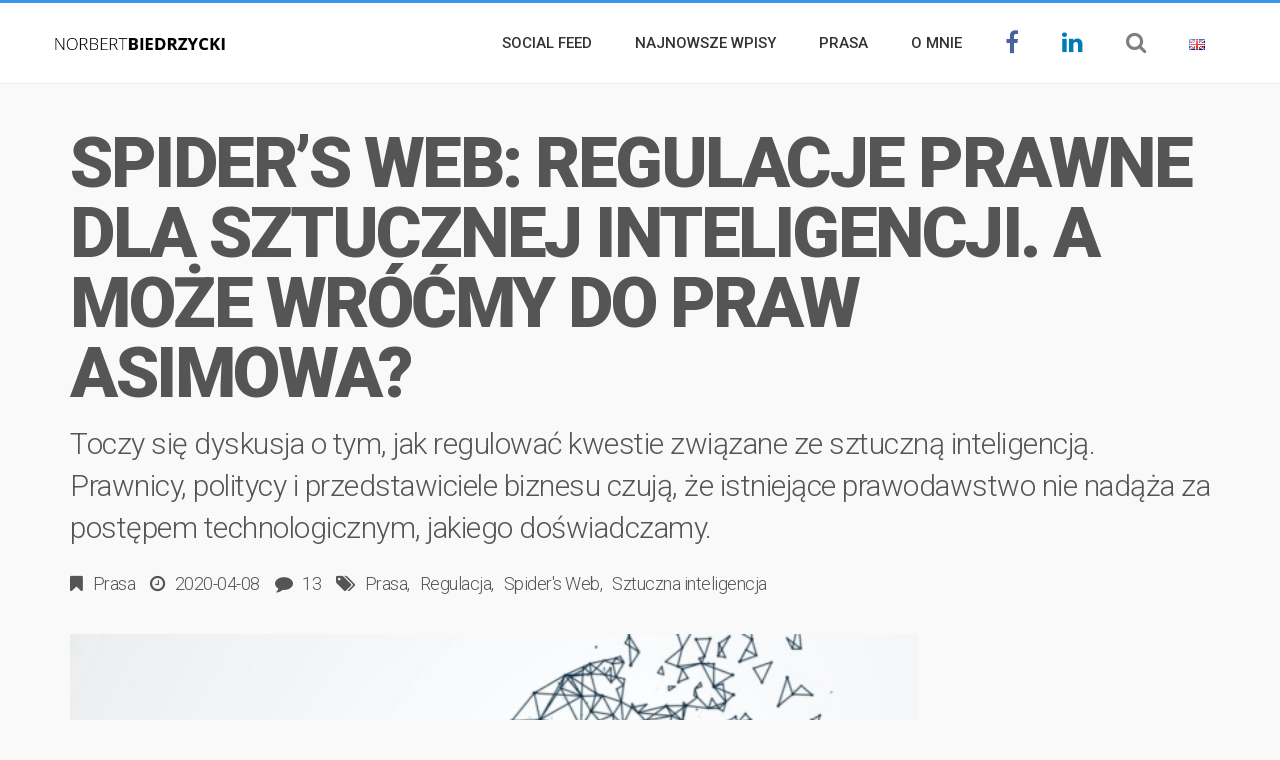

--- FILE ---
content_type: text/html; charset=UTF-8
request_url: https://norbertbiedrzycki.pl/spiders-web-regulacje-prawne-dla-sztucznej-inteligencji-a-moze-wrocmy-do-praw-asimowa/
body_size: 29945
content:
<!DOCTYPE html>
<!--[if IE 8]>
<html id="ie8" lang="pl-PL">
<![endif]-->
<!--[if !(IE 8) ]><!-->
<html lang="pl-PL">
<!--<![endif]-->
<head>
<meta charset="UTF-8" />
<meta name="viewport" content="width=device-width, initial-scale=1" />
<link rel="profile" href="https://gmpg.org/xfn/11" />
<link rel="pingback" href="https://norbertbiedrzycki.pl/xmlrpc.php" />

<!--[if lt IE 9]>
<script src="https://norbertbiedrzycki.pl/wp-content/themes/litemag/assets/js/html5shiv.js"></script>
<script src="https://norbertbiedrzycki.pl/wp-content/themes/litemag/assets/js/respond.min.js"></script>
<![endif]-->

<link rel="dns-prefetch" href="//cdn.hu-manity.co" />
		<!-- Cookie Compliance -->
		<script type="text/javascript">var huOptions = {"appID":"norbertbiedrzyckipl-28105b6","currentLanguage":"pl","blocking":false,"globalCookie":false,"isAdmin":false,"privacyConsent":true,"forms":[]};</script>
		<script type="text/javascript" src="https://cdn.hu-manity.co/hu-banner.min.js"></script><meta name='robots' content='index, follow, max-image-preview:large, max-snippet:-1, max-video-preview:-1' />

<!-- Google Tag Manager for WordPress by gtm4wp.com -->
<script data-cfasync="false" data-pagespeed-no-defer>
	var gtm4wp_datalayer_name = "dataLayer";
	var dataLayer = dataLayer || [];
</script>
<!-- End Google Tag Manager for WordPress by gtm4wp.com -->
	<!-- This site is optimized with the Yoast SEO plugin v26.7 - https://yoast.com/wordpress/plugins/seo/ -->
	<title>Regulacje prawne dla sztucznej inteligencji. A może wróćmy do Asimowa?</title>
	<meta name="description" content="Regulacje prawne dla sztucznej inteligencji.Prawnicy, politycy i przedstawiciele biznesu czują, że istniejące prawodawstwo nie nadąża za postępem technologicznym, jakiego doświadczamy." />
	<link rel="canonical" href="https://norbertbiedrzycki.pl/spiders-web-regulacje-prawne-dla-sztucznej-inteligencji-a-moze-wrocmy-do-praw-asimowa/" />
	<meta property="og:locale" content="pl_PL" />
	<meta property="og:type" content="article" />
	<meta property="og:title" content="Regulacje prawne dla sztucznej inteligencji. A może wróćmy do Asimowa?" />
	<meta property="og:description" content="Regulacje prawne dla sztucznej inteligencji.Prawnicy, politycy i przedstawiciele biznesu czują, że istniejące prawodawstwo nie nadąża za postępem technologicznym, jakiego doświadczamy." />
	<meta property="og:url" content="https://norbertbiedrzycki.pl/spiders-web-regulacje-prawne-dla-sztucznej-inteligencji-a-moze-wrocmy-do-praw-asimowa/" />
	<meta property="og:site_name" content="Norbert Biedrzycki" />
	<meta property="article:published_time" content="2020-04-08T15:54:13+00:00" />
	<meta property="article:modified_time" content="2020-04-08T15:54:15+00:00" />
	<meta property="og:image" content="https://norbertbiedrzycki.pl/wp-content/uploads/2020/04/Norbert-Biedrzycki-SpidersWeb-AI-regulacje-blog.jpg" />
	<meta property="og:image:width" content="645" />
	<meta property="og:image:height" content="350" />
	<meta property="og:image:type" content="image/jpeg" />
	<meta name="author" content="Norbert Biedrzycki  " />
	<meta name="twitter:card" content="summary_large_image" />
	<meta name="twitter:creator" content="@nbiedrzy" />
	<meta name="twitter:site" content="@nbiedrzy" />
	<meta name="twitter:label1" content="Napisane przez" />
	<meta name="twitter:data1" content="Norbert Biedrzycki  " />
	<meta name="twitter:label2" content="Szacowany czas czytania" />
	<meta name="twitter:data2" content="7 minut" />
	<script type="application/ld+json" class="yoast-schema-graph">{"@context":"https://schema.org","@graph":[{"@type":"Article","@id":"https://norbertbiedrzycki.pl/spiders-web-regulacje-prawne-dla-sztucznej-inteligencji-a-moze-wrocmy-do-praw-asimowa/#article","isPartOf":{"@id":"https://norbertbiedrzycki.pl/spiders-web-regulacje-prawne-dla-sztucznej-inteligencji-a-moze-wrocmy-do-praw-asimowa/"},"author":{"name":"Norbert Biedrzycki  ","@id":"https://norbertbiedrzycki.pl/#/schema/person/9f93b5c61ae3747eaf495f1f0d7fdb6c"},"headline":"Spider’s Web: Regulacje prawne dla sztucznej inteligencji. A może wróćmy do praw Asimowa?","datePublished":"2020-04-08T15:54:13+00:00","dateModified":"2020-04-08T15:54:15+00:00","mainEntityOfPage":{"@id":"https://norbertbiedrzycki.pl/spiders-web-regulacje-prawne-dla-sztucznej-inteligencji-a-moze-wrocmy-do-praw-asimowa/"},"wordCount":1443,"commentCount":13,"publisher":{"@id":"https://norbertbiedrzycki.pl/#/schema/person/9f93b5c61ae3747eaf495f1f0d7fdb6c"},"image":{"@id":"https://norbertbiedrzycki.pl/spiders-web-regulacje-prawne-dla-sztucznej-inteligencji-a-moze-wrocmy-do-praw-asimowa/#primaryimage"},"thumbnailUrl":"https://norbertbiedrzycki.pl/wp-content/uploads/2020/04/Norbert-Biedrzycki-SpidersWeb-AI-regulacje-blog.jpg","keywords":["Prasa","Regulacja","Spider's Web","Sztuczna inteligencja"],"articleSection":["Prasa"],"inLanguage":"pl-PL","potentialAction":[{"@type":"CommentAction","name":"Comment","target":["https://norbertbiedrzycki.pl/spiders-web-regulacje-prawne-dla-sztucznej-inteligencji-a-moze-wrocmy-do-praw-asimowa/#respond"]}]},{"@type":"WebPage","@id":"https://norbertbiedrzycki.pl/spiders-web-regulacje-prawne-dla-sztucznej-inteligencji-a-moze-wrocmy-do-praw-asimowa/","url":"https://norbertbiedrzycki.pl/spiders-web-regulacje-prawne-dla-sztucznej-inteligencji-a-moze-wrocmy-do-praw-asimowa/","name":"Regulacje prawne dla sztucznej inteligencji. A może wróćmy do Asimowa?","isPartOf":{"@id":"https://norbertbiedrzycki.pl/#website"},"primaryImageOfPage":{"@id":"https://norbertbiedrzycki.pl/spiders-web-regulacje-prawne-dla-sztucznej-inteligencji-a-moze-wrocmy-do-praw-asimowa/#primaryimage"},"image":{"@id":"https://norbertbiedrzycki.pl/spiders-web-regulacje-prawne-dla-sztucznej-inteligencji-a-moze-wrocmy-do-praw-asimowa/#primaryimage"},"thumbnailUrl":"https://norbertbiedrzycki.pl/wp-content/uploads/2020/04/Norbert-Biedrzycki-SpidersWeb-AI-regulacje-blog.jpg","datePublished":"2020-04-08T15:54:13+00:00","dateModified":"2020-04-08T15:54:15+00:00","description":"Regulacje prawne dla sztucznej inteligencji.Prawnicy, politycy i przedstawiciele biznesu czują, że istniejące prawodawstwo nie nadąża za postępem technologicznym, jakiego doświadczamy.","breadcrumb":{"@id":"https://norbertbiedrzycki.pl/spiders-web-regulacje-prawne-dla-sztucznej-inteligencji-a-moze-wrocmy-do-praw-asimowa/#breadcrumb"},"inLanguage":"pl-PL","potentialAction":[{"@type":"ReadAction","target":["https://norbertbiedrzycki.pl/spiders-web-regulacje-prawne-dla-sztucznej-inteligencji-a-moze-wrocmy-do-praw-asimowa/"]}]},{"@type":"ImageObject","inLanguage":"pl-PL","@id":"https://norbertbiedrzycki.pl/spiders-web-regulacje-prawne-dla-sztucznej-inteligencji-a-moze-wrocmy-do-praw-asimowa/#primaryimage","url":"https://norbertbiedrzycki.pl/wp-content/uploads/2020/04/Norbert-Biedrzycki-SpidersWeb-AI-regulacje-blog.jpg","contentUrl":"https://norbertbiedrzycki.pl/wp-content/uploads/2020/04/Norbert-Biedrzycki-SpidersWeb-AI-regulacje-blog.jpg","width":645,"height":350,"caption":"Norbert Biedrzycki SpidersWeb AI regulacje blog"},{"@type":"BreadcrumbList","@id":"https://norbertbiedrzycki.pl/spiders-web-regulacje-prawne-dla-sztucznej-inteligencji-a-moze-wrocmy-do-praw-asimowa/#breadcrumb","itemListElement":[{"@type":"ListItem","position":1,"name":"Strona główna","item":"https://norbertbiedrzycki.pl/"},{"@type":"ListItem","position":2,"name":"Spider’s Web: Regulacje prawne dla sztucznej inteligencji. A może wróćmy do praw Asimowa?"}]},{"@type":"WebSite","@id":"https://norbertbiedrzycki.pl/#website","url":"https://norbertbiedrzycki.pl/","name":"Norbert Biedrzycki","description":"- blog","publisher":{"@id":"https://norbertbiedrzycki.pl/#/schema/person/9f93b5c61ae3747eaf495f1f0d7fdb6c"},"potentialAction":[{"@type":"SearchAction","target":{"@type":"EntryPoint","urlTemplate":"https://norbertbiedrzycki.pl/?s={search_term_string}"},"query-input":{"@type":"PropertyValueSpecification","valueRequired":true,"valueName":"search_term_string"}}],"inLanguage":"pl-PL"},{"@type":["Person","Organization"],"@id":"https://norbertbiedrzycki.pl/#/schema/person/9f93b5c61ae3747eaf495f1f0d7fdb6c","name":"Norbert Biedrzycki  ","logo":{"@id":"https://norbertbiedrzycki.pl/#/schema/person/image/"},"sameAs":["https://x.com/nbiedrzy"],"url":"https://norbertbiedrzycki.pl/author/norbert-biedrzycki/"}]}</script>
	<!-- / Yoast SEO plugin. -->


<link rel='dns-prefetch' href='//cdnjs.cloudflare.com' />
<link rel='dns-prefetch' href='//fonts.googleapis.com' />
<link rel="alternate" type="application/rss+xml" title="Norbert Biedrzycki &raquo; Kanał z wpisami" href="https://norbertbiedrzycki.pl/feed/" />
<link rel="alternate" type="application/rss+xml" title="Norbert Biedrzycki &raquo; Kanał z komentarzami" href="https://norbertbiedrzycki.pl/comments/feed/" />
<link rel="alternate" type="application/rss+xml" title="Norbert Biedrzycki &raquo; Spider’s Web: Regulacje prawne dla sztucznej inteligencji. A może wróćmy do praw Asimowa? Kanał z komentarzami" href="https://norbertbiedrzycki.pl/spiders-web-regulacje-prawne-dla-sztucznej-inteligencji-a-moze-wrocmy-do-praw-asimowa/feed/" />
<link rel="alternate" title="oEmbed (JSON)" type="application/json+oembed" href="https://norbertbiedrzycki.pl/wp-json/oembed/1.0/embed?url=https%3A%2F%2Fnorbertbiedrzycki.pl%2Fspiders-web-regulacje-prawne-dla-sztucznej-inteligencji-a-moze-wrocmy-do-praw-asimowa%2F&#038;lang=pl" />
<link rel="alternate" title="oEmbed (XML)" type="text/xml+oembed" href="https://norbertbiedrzycki.pl/wp-json/oembed/1.0/embed?url=https%3A%2F%2Fnorbertbiedrzycki.pl%2Fspiders-web-regulacje-prawne-dla-sztucznej-inteligencji-a-moze-wrocmy-do-praw-asimowa%2F&#038;format=xml&#038;lang=pl" />
<style id='wp-img-auto-sizes-contain-inline-css' type='text/css'>
img:is([sizes=auto i],[sizes^="auto," i]){contain-intrinsic-size:3000px 1500px}
/*# sourceURL=wp-img-auto-sizes-contain-inline-css */
</style>
<style id='wp-emoji-styles-inline-css' type='text/css'>

	img.wp-smiley, img.emoji {
		display: inline !important;
		border: none !important;
		box-shadow: none !important;
		height: 1em !important;
		width: 1em !important;
		margin: 0 0.07em !important;
		vertical-align: -0.1em !important;
		background: none !important;
		padding: 0 !important;
	}
/*# sourceURL=wp-emoji-styles-inline-css */
</style>
<style id='wp-block-library-inline-css' type='text/css'>
:root{--wp-block-synced-color:#7a00df;--wp-block-synced-color--rgb:122,0,223;--wp-bound-block-color:var(--wp-block-synced-color);--wp-editor-canvas-background:#ddd;--wp-admin-theme-color:#007cba;--wp-admin-theme-color--rgb:0,124,186;--wp-admin-theme-color-darker-10:#006ba1;--wp-admin-theme-color-darker-10--rgb:0,107,160.5;--wp-admin-theme-color-darker-20:#005a87;--wp-admin-theme-color-darker-20--rgb:0,90,135;--wp-admin-border-width-focus:2px}@media (min-resolution:192dpi){:root{--wp-admin-border-width-focus:1.5px}}.wp-element-button{cursor:pointer}:root .has-very-light-gray-background-color{background-color:#eee}:root .has-very-dark-gray-background-color{background-color:#313131}:root .has-very-light-gray-color{color:#eee}:root .has-very-dark-gray-color{color:#313131}:root .has-vivid-green-cyan-to-vivid-cyan-blue-gradient-background{background:linear-gradient(135deg,#00d084,#0693e3)}:root .has-purple-crush-gradient-background{background:linear-gradient(135deg,#34e2e4,#4721fb 50%,#ab1dfe)}:root .has-hazy-dawn-gradient-background{background:linear-gradient(135deg,#faaca8,#dad0ec)}:root .has-subdued-olive-gradient-background{background:linear-gradient(135deg,#fafae1,#67a671)}:root .has-atomic-cream-gradient-background{background:linear-gradient(135deg,#fdd79a,#004a59)}:root .has-nightshade-gradient-background{background:linear-gradient(135deg,#330968,#31cdcf)}:root .has-midnight-gradient-background{background:linear-gradient(135deg,#020381,#2874fc)}:root{--wp--preset--font-size--normal:16px;--wp--preset--font-size--huge:42px}.has-regular-font-size{font-size:1em}.has-larger-font-size{font-size:2.625em}.has-normal-font-size{font-size:var(--wp--preset--font-size--normal)}.has-huge-font-size{font-size:var(--wp--preset--font-size--huge)}.has-text-align-center{text-align:center}.has-text-align-left{text-align:left}.has-text-align-right{text-align:right}.has-fit-text{white-space:nowrap!important}#end-resizable-editor-section{display:none}.aligncenter{clear:both}.items-justified-left{justify-content:flex-start}.items-justified-center{justify-content:center}.items-justified-right{justify-content:flex-end}.items-justified-space-between{justify-content:space-between}.screen-reader-text{border:0;clip-path:inset(50%);height:1px;margin:-1px;overflow:hidden;padding:0;position:absolute;width:1px;word-wrap:normal!important}.screen-reader-text:focus{background-color:#ddd;clip-path:none;color:#444;display:block;font-size:1em;height:auto;left:5px;line-height:normal;padding:15px 23px 14px;text-decoration:none;top:5px;width:auto;z-index:100000}html :where(.has-border-color){border-style:solid}html :where([style*=border-top-color]){border-top-style:solid}html :where([style*=border-right-color]){border-right-style:solid}html :where([style*=border-bottom-color]){border-bottom-style:solid}html :where([style*=border-left-color]){border-left-style:solid}html :where([style*=border-width]){border-style:solid}html :where([style*=border-top-width]){border-top-style:solid}html :where([style*=border-right-width]){border-right-style:solid}html :where([style*=border-bottom-width]){border-bottom-style:solid}html :where([style*=border-left-width]){border-left-style:solid}html :where(img[class*=wp-image-]){height:auto;max-width:100%}:where(figure){margin:0 0 1em}html :where(.is-position-sticky){--wp-admin--admin-bar--position-offset:var(--wp-admin--admin-bar--height,0px)}@media screen and (max-width:600px){html :where(.is-position-sticky){--wp-admin--admin-bar--position-offset:0px}}

/*# sourceURL=wp-block-library-inline-css */
</style><style id='wp-block-heading-inline-css' type='text/css'>
h1:where(.wp-block-heading).has-background,h2:where(.wp-block-heading).has-background,h3:where(.wp-block-heading).has-background,h4:where(.wp-block-heading).has-background,h5:where(.wp-block-heading).has-background,h6:where(.wp-block-heading).has-background{padding:1.25em 2.375em}h1.has-text-align-left[style*=writing-mode]:where([style*=vertical-lr]),h1.has-text-align-right[style*=writing-mode]:where([style*=vertical-rl]),h2.has-text-align-left[style*=writing-mode]:where([style*=vertical-lr]),h2.has-text-align-right[style*=writing-mode]:where([style*=vertical-rl]),h3.has-text-align-left[style*=writing-mode]:where([style*=vertical-lr]),h3.has-text-align-right[style*=writing-mode]:where([style*=vertical-rl]),h4.has-text-align-left[style*=writing-mode]:where([style*=vertical-lr]),h4.has-text-align-right[style*=writing-mode]:where([style*=vertical-rl]),h5.has-text-align-left[style*=writing-mode]:where([style*=vertical-lr]),h5.has-text-align-right[style*=writing-mode]:where([style*=vertical-rl]),h6.has-text-align-left[style*=writing-mode]:where([style*=vertical-lr]),h6.has-text-align-right[style*=writing-mode]:where([style*=vertical-rl]){rotate:180deg}
/*# sourceURL=https://norbertbiedrzycki.pl/wp-includes/blocks/heading/style.min.css */
</style>
<style id='wp-block-paragraph-inline-css' type='text/css'>
.is-small-text{font-size:.875em}.is-regular-text{font-size:1em}.is-large-text{font-size:2.25em}.is-larger-text{font-size:3em}.has-drop-cap:not(:focus):first-letter{float:left;font-size:8.4em;font-style:normal;font-weight:100;line-height:.68;margin:.05em .1em 0 0;text-transform:uppercase}body.rtl .has-drop-cap:not(:focus):first-letter{float:none;margin-left:.1em}p.has-drop-cap.has-background{overflow:hidden}:root :where(p.has-background){padding:1.25em 2.375em}:where(p.has-text-color:not(.has-link-color)) a{color:inherit}p.has-text-align-left[style*="writing-mode:vertical-lr"],p.has-text-align-right[style*="writing-mode:vertical-rl"]{rotate:180deg}
/*# sourceURL=https://norbertbiedrzycki.pl/wp-includes/blocks/paragraph/style.min.css */
</style>
<style id='wp-block-quote-inline-css' type='text/css'>
.wp-block-quote{box-sizing:border-box;overflow-wrap:break-word}.wp-block-quote.is-large:where(:not(.is-style-plain)),.wp-block-quote.is-style-large:where(:not(.is-style-plain)){margin-bottom:1em;padding:0 1em}.wp-block-quote.is-large:where(:not(.is-style-plain)) p,.wp-block-quote.is-style-large:where(:not(.is-style-plain)) p{font-size:1.5em;font-style:italic;line-height:1.6}.wp-block-quote.is-large:where(:not(.is-style-plain)) cite,.wp-block-quote.is-large:where(:not(.is-style-plain)) footer,.wp-block-quote.is-style-large:where(:not(.is-style-plain)) cite,.wp-block-quote.is-style-large:where(:not(.is-style-plain)) footer{font-size:1.125em;text-align:right}.wp-block-quote>cite{display:block}
/*# sourceURL=https://norbertbiedrzycki.pl/wp-includes/blocks/quote/style.min.css */
</style>
<style id='wp-block-spacer-inline-css' type='text/css'>
.wp-block-spacer{clear:both}
/*# sourceURL=https://norbertbiedrzycki.pl/wp-includes/blocks/spacer/style.min.css */
</style>
<style id='global-styles-inline-css' type='text/css'>
:root{--wp--preset--aspect-ratio--square: 1;--wp--preset--aspect-ratio--4-3: 4/3;--wp--preset--aspect-ratio--3-4: 3/4;--wp--preset--aspect-ratio--3-2: 3/2;--wp--preset--aspect-ratio--2-3: 2/3;--wp--preset--aspect-ratio--16-9: 16/9;--wp--preset--aspect-ratio--9-16: 9/16;--wp--preset--color--black: #000000;--wp--preset--color--cyan-bluish-gray: #abb8c3;--wp--preset--color--white: #ffffff;--wp--preset--color--pale-pink: #f78da7;--wp--preset--color--vivid-red: #cf2e2e;--wp--preset--color--luminous-vivid-orange: #ff6900;--wp--preset--color--luminous-vivid-amber: #fcb900;--wp--preset--color--light-green-cyan: #7bdcb5;--wp--preset--color--vivid-green-cyan: #00d084;--wp--preset--color--pale-cyan-blue: #8ed1fc;--wp--preset--color--vivid-cyan-blue: #0693e3;--wp--preset--color--vivid-purple: #9b51e0;--wp--preset--gradient--vivid-cyan-blue-to-vivid-purple: linear-gradient(135deg,rgb(6,147,227) 0%,rgb(155,81,224) 100%);--wp--preset--gradient--light-green-cyan-to-vivid-green-cyan: linear-gradient(135deg,rgb(122,220,180) 0%,rgb(0,208,130) 100%);--wp--preset--gradient--luminous-vivid-amber-to-luminous-vivid-orange: linear-gradient(135deg,rgb(252,185,0) 0%,rgb(255,105,0) 100%);--wp--preset--gradient--luminous-vivid-orange-to-vivid-red: linear-gradient(135deg,rgb(255,105,0) 0%,rgb(207,46,46) 100%);--wp--preset--gradient--very-light-gray-to-cyan-bluish-gray: linear-gradient(135deg,rgb(238,238,238) 0%,rgb(169,184,195) 100%);--wp--preset--gradient--cool-to-warm-spectrum: linear-gradient(135deg,rgb(74,234,220) 0%,rgb(151,120,209) 20%,rgb(207,42,186) 40%,rgb(238,44,130) 60%,rgb(251,105,98) 80%,rgb(254,248,76) 100%);--wp--preset--gradient--blush-light-purple: linear-gradient(135deg,rgb(255,206,236) 0%,rgb(152,150,240) 100%);--wp--preset--gradient--blush-bordeaux: linear-gradient(135deg,rgb(254,205,165) 0%,rgb(254,45,45) 50%,rgb(107,0,62) 100%);--wp--preset--gradient--luminous-dusk: linear-gradient(135deg,rgb(255,203,112) 0%,rgb(199,81,192) 50%,rgb(65,88,208) 100%);--wp--preset--gradient--pale-ocean: linear-gradient(135deg,rgb(255,245,203) 0%,rgb(182,227,212) 50%,rgb(51,167,181) 100%);--wp--preset--gradient--electric-grass: linear-gradient(135deg,rgb(202,248,128) 0%,rgb(113,206,126) 100%);--wp--preset--gradient--midnight: linear-gradient(135deg,rgb(2,3,129) 0%,rgb(40,116,252) 100%);--wp--preset--font-size--small: 13px;--wp--preset--font-size--medium: 20px;--wp--preset--font-size--large: 36px;--wp--preset--font-size--x-large: 42px;--wp--preset--spacing--20: 0.44rem;--wp--preset--spacing--30: 0.67rem;--wp--preset--spacing--40: 1rem;--wp--preset--spacing--50: 1.5rem;--wp--preset--spacing--60: 2.25rem;--wp--preset--spacing--70: 3.38rem;--wp--preset--spacing--80: 5.06rem;--wp--preset--shadow--natural: 6px 6px 9px rgba(0, 0, 0, 0.2);--wp--preset--shadow--deep: 12px 12px 50px rgba(0, 0, 0, 0.4);--wp--preset--shadow--sharp: 6px 6px 0px rgba(0, 0, 0, 0.2);--wp--preset--shadow--outlined: 6px 6px 0px -3px rgb(255, 255, 255), 6px 6px rgb(0, 0, 0);--wp--preset--shadow--crisp: 6px 6px 0px rgb(0, 0, 0);}:where(.is-layout-flex){gap: 0.5em;}:where(.is-layout-grid){gap: 0.5em;}body .is-layout-flex{display: flex;}.is-layout-flex{flex-wrap: wrap;align-items: center;}.is-layout-flex > :is(*, div){margin: 0;}body .is-layout-grid{display: grid;}.is-layout-grid > :is(*, div){margin: 0;}:where(.wp-block-columns.is-layout-flex){gap: 2em;}:where(.wp-block-columns.is-layout-grid){gap: 2em;}:where(.wp-block-post-template.is-layout-flex){gap: 1.25em;}:where(.wp-block-post-template.is-layout-grid){gap: 1.25em;}.has-black-color{color: var(--wp--preset--color--black) !important;}.has-cyan-bluish-gray-color{color: var(--wp--preset--color--cyan-bluish-gray) !important;}.has-white-color{color: var(--wp--preset--color--white) !important;}.has-pale-pink-color{color: var(--wp--preset--color--pale-pink) !important;}.has-vivid-red-color{color: var(--wp--preset--color--vivid-red) !important;}.has-luminous-vivid-orange-color{color: var(--wp--preset--color--luminous-vivid-orange) !important;}.has-luminous-vivid-amber-color{color: var(--wp--preset--color--luminous-vivid-amber) !important;}.has-light-green-cyan-color{color: var(--wp--preset--color--light-green-cyan) !important;}.has-vivid-green-cyan-color{color: var(--wp--preset--color--vivid-green-cyan) !important;}.has-pale-cyan-blue-color{color: var(--wp--preset--color--pale-cyan-blue) !important;}.has-vivid-cyan-blue-color{color: var(--wp--preset--color--vivid-cyan-blue) !important;}.has-vivid-purple-color{color: var(--wp--preset--color--vivid-purple) !important;}.has-black-background-color{background-color: var(--wp--preset--color--black) !important;}.has-cyan-bluish-gray-background-color{background-color: var(--wp--preset--color--cyan-bluish-gray) !important;}.has-white-background-color{background-color: var(--wp--preset--color--white) !important;}.has-pale-pink-background-color{background-color: var(--wp--preset--color--pale-pink) !important;}.has-vivid-red-background-color{background-color: var(--wp--preset--color--vivid-red) !important;}.has-luminous-vivid-orange-background-color{background-color: var(--wp--preset--color--luminous-vivid-orange) !important;}.has-luminous-vivid-amber-background-color{background-color: var(--wp--preset--color--luminous-vivid-amber) !important;}.has-light-green-cyan-background-color{background-color: var(--wp--preset--color--light-green-cyan) !important;}.has-vivid-green-cyan-background-color{background-color: var(--wp--preset--color--vivid-green-cyan) !important;}.has-pale-cyan-blue-background-color{background-color: var(--wp--preset--color--pale-cyan-blue) !important;}.has-vivid-cyan-blue-background-color{background-color: var(--wp--preset--color--vivid-cyan-blue) !important;}.has-vivid-purple-background-color{background-color: var(--wp--preset--color--vivid-purple) !important;}.has-black-border-color{border-color: var(--wp--preset--color--black) !important;}.has-cyan-bluish-gray-border-color{border-color: var(--wp--preset--color--cyan-bluish-gray) !important;}.has-white-border-color{border-color: var(--wp--preset--color--white) !important;}.has-pale-pink-border-color{border-color: var(--wp--preset--color--pale-pink) !important;}.has-vivid-red-border-color{border-color: var(--wp--preset--color--vivid-red) !important;}.has-luminous-vivid-orange-border-color{border-color: var(--wp--preset--color--luminous-vivid-orange) !important;}.has-luminous-vivid-amber-border-color{border-color: var(--wp--preset--color--luminous-vivid-amber) !important;}.has-light-green-cyan-border-color{border-color: var(--wp--preset--color--light-green-cyan) !important;}.has-vivid-green-cyan-border-color{border-color: var(--wp--preset--color--vivid-green-cyan) !important;}.has-pale-cyan-blue-border-color{border-color: var(--wp--preset--color--pale-cyan-blue) !important;}.has-vivid-cyan-blue-border-color{border-color: var(--wp--preset--color--vivid-cyan-blue) !important;}.has-vivid-purple-border-color{border-color: var(--wp--preset--color--vivid-purple) !important;}.has-vivid-cyan-blue-to-vivid-purple-gradient-background{background: var(--wp--preset--gradient--vivid-cyan-blue-to-vivid-purple) !important;}.has-light-green-cyan-to-vivid-green-cyan-gradient-background{background: var(--wp--preset--gradient--light-green-cyan-to-vivid-green-cyan) !important;}.has-luminous-vivid-amber-to-luminous-vivid-orange-gradient-background{background: var(--wp--preset--gradient--luminous-vivid-amber-to-luminous-vivid-orange) !important;}.has-luminous-vivid-orange-to-vivid-red-gradient-background{background: var(--wp--preset--gradient--luminous-vivid-orange-to-vivid-red) !important;}.has-very-light-gray-to-cyan-bluish-gray-gradient-background{background: var(--wp--preset--gradient--very-light-gray-to-cyan-bluish-gray) !important;}.has-cool-to-warm-spectrum-gradient-background{background: var(--wp--preset--gradient--cool-to-warm-spectrum) !important;}.has-blush-light-purple-gradient-background{background: var(--wp--preset--gradient--blush-light-purple) !important;}.has-blush-bordeaux-gradient-background{background: var(--wp--preset--gradient--blush-bordeaux) !important;}.has-luminous-dusk-gradient-background{background: var(--wp--preset--gradient--luminous-dusk) !important;}.has-pale-ocean-gradient-background{background: var(--wp--preset--gradient--pale-ocean) !important;}.has-electric-grass-gradient-background{background: var(--wp--preset--gradient--electric-grass) !important;}.has-midnight-gradient-background{background: var(--wp--preset--gradient--midnight) !important;}.has-small-font-size{font-size: var(--wp--preset--font-size--small) !important;}.has-medium-font-size{font-size: var(--wp--preset--font-size--medium) !important;}.has-large-font-size{font-size: var(--wp--preset--font-size--large) !important;}.has-x-large-font-size{font-size: var(--wp--preset--font-size--x-large) !important;}
/*# sourceURL=global-styles-inline-css */
</style>

<style id='classic-theme-styles-inline-css' type='text/css'>
/*! This file is auto-generated */
.wp-block-button__link{color:#fff;background-color:#32373c;border-radius:9999px;box-shadow:none;text-decoration:none;padding:calc(.667em + 2px) calc(1.333em + 2px);font-size:1.125em}.wp-block-file__button{background:#32373c;color:#fff;text-decoration:none}
/*# sourceURL=/wp-includes/css/classic-themes.min.css */
</style>
<link rel='stylesheet' id='bw_style-css' href='https://norbertbiedrzycki.pl/wp-content/plugins/bluwidgets/style.css?ver=6.9' type='text/css' media='all' />
<link rel='stylesheet' id='bc_category_widget_style-css' href='https://norbertbiedrzycki.pl/wp-content/plugins/category-widget/assets/css/bc_cw_style.css?ver=6.9' type='text/css' media='all' />
<link rel='stylesheet' id='theme-my-login-css' href='https://norbertbiedrzycki.pl/wp-content/plugins/theme-my-login/assets/styles/theme-my-login.min.css?ver=7.1.14' type='text/css' media='all' />
<link rel='stylesheet' id='wsl-widget-css' href='https://norbertbiedrzycki.pl/wp-content/plugins/wordpress-social-login/assets/css/style.css?ver=6.9' type='text/css' media='all' />
<link rel='stylesheet' id='wp-show-posts-css' href='https://norbertbiedrzycki.pl/wp-content/plugins/wp-show-posts/css/wp-show-posts-min.css?ver=1.1.6' type='text/css' media='all' />
<link rel='stylesheet' id='bluthcodes-style-css' href='https://norbertbiedrzycki.pl/wp-content/themes/litemag/assets/plugins/bluthcodes/style.css?ver=6.9' type='text/css' media='all' />
<link rel='stylesheet' id='fontawesome-style-css' href='https://norbertbiedrzycki.pl/wp-content/themes/litemag/assets/css/font-awesome.min.css?ver=6.9' type='text/css' media='all' />
<link rel='stylesheet' id='bootstrap-style-css' href='https://norbertbiedrzycki.pl/wp-content/themes/litemag/assets/css/bootstrap.min.css?ver=6.9' type='text/css' media='all' />
<link rel='stylesheet' id='bluth-style-css' href='https://norbertbiedrzycki.pl/wp-content/themes/litemag/style.css?ver=6.9' type='text/css' media='all' />
<link rel='stylesheet' id='bluth-googlefonts-css' href='https://fonts.googleapis.com/css?family=Roboto%3A300%2C400%2C500%2C700%2C900&#038;subset=latin-ext&#038;ver=6.9' type='text/css' media='all' />
		<style>
			/* Accessible for screen readers but hidden from view */
			.fa-hidden { position:absolute; left:-10000px; top:auto; width:1px; height:1px; overflow:hidden; }
			.rtl .fa-hidden { left:10000px; }
			.fa-showtext { margin-right: 5px; }
		</style>
		<script type="text/javascript" src="https://norbertbiedrzycki.pl/wp-includes/js/jquery/jquery.min.js?ver=3.7.1" id="jquery-core-js"></script>
<script type="text/javascript" src="https://norbertbiedrzycki.pl/wp-includes/js/jquery/jquery-migrate.min.js?ver=3.4.1" id="jquery-migrate-js"></script>
<script type="text/javascript" src="https://norbertbiedrzycki.pl/wp-content/plugins/wordpress-social-login/assets/js/widget.js?ver=6.9" id="wsl-widget-js"></script>
<script type="text/javascript" src="//cdnjs.cloudflare.com/ajax/libs/jquery-easing/1.4.1/jquery.easing.min.js?ver=6.9" id="jquery-easing-js"></script>
<link rel="https://api.w.org/" href="https://norbertbiedrzycki.pl/wp-json/" /><link rel="alternate" title="JSON" type="application/json" href="https://norbertbiedrzycki.pl/wp-json/wp/v2/posts/5622" /><link rel="EditURI" type="application/rsd+xml" title="RSD" href="https://norbertbiedrzycki.pl/xmlrpc.php?rsd" />
<meta name="generator" content="WordPress 6.9" />
<link rel='shortlink' href='https://norbertbiedrzycki.pl/?p=5622' />
<script type="text/javascript">
(function(h,e,a,t,m,p) {
m=e.createElement(a);m.async=!0;m.src=t;
p=e.getElementsByTagName(a)[0];p.parentNode.insertBefore(m,p);
})(window,document,'script','https://u.heatmap.it/log.js');
</script>
		
<!-- Google Tag Manager for WordPress by gtm4wp.com -->
<!-- GTM Container placement set to manual -->
<script data-cfasync="false" data-pagespeed-no-defer type="text/javascript">
	var dataLayer_content = {"pagePostType":"post","pagePostType2":"single-post","pageCategory":["press"],"pageAttributes":["prasa","regulacja","spiders-web","sztuczna-inteligencja"],"pagePostAuthor":"Norbert Biedrzycki  "};
	dataLayer.push( dataLayer_content );
</script>
<script data-cfasync="false" data-pagespeed-no-defer type="text/javascript">
(function(w,d,s,l,i){w[l]=w[l]||[];w[l].push({'gtm.start':
new Date().getTime(),event:'gtm.js'});var f=d.getElementsByTagName(s)[0],
j=d.createElement(s),dl=l!='dataLayer'?'&l='+l:'';j.async=true;j.src=
'//www.googletagmanager.com/gtm.js?id='+i+dl;f.parentNode.insertBefore(j,f);
})(window,document,'script','dataLayer','GTM-5F7T8WQ');
</script>
<!-- End Google Tag Manager for WordPress by gtm4wp.com --><script>(function(i,s,o,g,r,a,m){i['GoogleAnalyticsObject']=r;i[r]=i[r]||function(){
  (i[r].q=i[r].q||[]).push(arguments)},i[r].l=1*new Date();a=s.createElement(o),
  m=s.getElementsByTagName(o)[0];a.async=1;a.src=g;m.parentNode.insertBefore(a,m)
  })(window,document,'script','https://www.google-analytics.com/analytics.js','ga');

  ga('create', 'UA-80181235-1', 'auto');
  ga('send', 'pageview');</script><script type="text/javascript">jQuery(document).ready(function () {
    jQuery('.wp-show-posts-comments-link').addClass('fa fa-comment');

jQuery(".wp-show-posts-entry-meta span a:contains('Leave')").parent().parent().remove();

    if (jQuery(':lang(pl-PL) .loadmore a').length > 0) {
        jQuery(':lang(pl-PL) .loadmore a').text('WIĘCEJ');
    }

    if (jQuery(':lang(pl-PL) .orderposts-body').length > 0) {
        jQuery(':lang(pl-PL) .orderposts-body a:eq(0)').text('NAZWA');
        jQuery(':lang(pl-PL) .orderposts-body a:eq(1)').text('NAJNOWSZE');
    }

    if (jQuery(':lang(pl-PL) .post-meta-category span').length > 0) {
        jQuery(':lang(pl-PL) .post-meta-category span').text(' i');
    }

    if (jQuery(':lang(pl-PL) #reply-title').length > 0) {
        jQuery(':lang(pl-PL) #reply-title').text('Komentarze');
    }

    if (jQuery(':lang(pl-PL) #commentform p.logged-in-as a:eq(1)').length > 0) {
        jQuery(':lang(pl-PL) #commentform p.logged-in-as a:eq(1)').text('Wyloguj');
    }

    if (jQuery(':lang(pl-PL) #commentform p.form-submit #submit').length > 0) {
        jQuery(':lang(pl-PL) #commentform p.form-submit #submit').val('Dodaj komentarz');
    }

    if (jQuery(':lang(pl-PL) #respond .wp-social-login-connect-with').length > 0) {
        jQuery(':lang(pl-PL) #respond .wp-social-login-connect-with').text('Połącz z:');
    }    

    if (jQuery(':lang(en-GB) a.moretag').length > 0) {
        jQuery(':lang(en-GB) a.moretag').text('Read More');
    }

    if (jQuery(':lang(en-GB) a.menu-brand').length > 0) {
        jQuery(':lang(en-GB) a.menu-brand').attr('href', 'https://norbertbiedrzycki.pl/en/');
    }

    if (jQuery('#bl_posts-4 article').length > 0) {
        jQuery('#bl_posts-4 .box .row article:first-child').removeClass().addClass('col-sm-12 col-md-12 col-lg-12');
        var str = jQuery('#bl_posts-4 .box .row article:first-child img').attr('src').replace(/-400x190/g, '');
        jQuery('#bl_posts-4 .box .row article:first-child img').attr('src', str);
    } else {
        jQuery('#bl_posts-4').hide();
    }

    if (jQuery('#bl_posts-5 article').length > 0) {
        jQuery('#bl_posts-5 .box .row article:first-child').removeClass().addClass('col-sm-12 col-md-12 col-lg-12');
        var str = jQuery('#bl_posts-5 .box .row article:first-child img').attr('src').replace(/-400x190/g, '');
        jQuery('#bl_posts-5 .box .row article:first-child img').attr('src', str);
    } else {
        jQuery('#bl_posts-5').hide();
    }

    if (jQuery('#bl_posts-6 article').length <= 0) {
        jQuery('#bl_posts-6').hide();
    }
    if (jQuery('#bl_posts-2 article').length <= 0) {
        jQuery('#bl_posts-2').hide();
    }

    jQuery('#header-main-menu .bop-nav-search form div').attr('id', 'sb-search').addClass('sb-search');
    jQuery('<span class="sb-icon-search"><i class="fa fa-search"></i></span>').appendTo('#sb-search');
    jQuery('#sb-search input[type="text"]').attr('onblur', 'monkey();').attr('onkeyup', 'buttonUp();');


    var submitIcon = jQuery('#sb-search .sb-icon-search');
    var submitInput = jQuery('#sb-search input[type="text"]');
    var searchBox = jQuery('#sb-search');
    var isOpen = false;

    jQuery(document).mouseup(function () {
        if (isOpen == true) {
            submitInput.val('');
            jQuery('#sb-search input[type="submit"]').css('z-index', '-999');
            submitIcon.click();
        }
    });

    submitIcon.mouseup(function () {
        return false;
    });

    searchBox.mouseup(function () {
        return false;
    });

    submitIcon.click(function () {
        if (isOpen == false) {
            searchBox.addClass('sb-search-open');
            isOpen = true;
        } else {
            searchBox.removeClass('sb-search-open');
            isOpen = false;
        }
    });
});

function buttonUp() {
    var valux = jQuery('#sb-search input[type="text"]').val();
    valux = jQuery.trim(valux).length;
    if (valux !== 0) {
        jQuery('#sb-search input[type="submit"]').css('z-index', '399');
    } else {
        jQuery('#sb-search input[type="text"]').val('');
        jQuery('#sb-search input[type="submit"]').css('z-index', '-999');
    }
}

WebFontConfig = {
    google: { families: ['Roboto:400,500,400italic,500italic,700,700italic,300,300italic,900,900italic:latin,latin-ext'] }
};
(function () {
    var wf = document.createElement('script');
    wf.src = 'https://ajax.googleapis.com/ajax/libs/webfont/1/webfont.js';
    wf.type = 'text/javascript';
    wf.async = 'true';
    var s = document.getElementsByTagName('script')[0];
    s.parentNode.insertBefore(wf, s);
})();


  window.fbAsyncInit = function() {
    FB.init({
      appId      : '296667674006757',
      cookie     : true,
      xfbml      : true,
      version    : 'v2.8'
    });
    FB.AppEvents.logPageView();   
  };

  (function(d, s, id){
     var js, fjs = d.getElementsByTagName(s)[0];
     if (d.getElementById(id)) {return;}
     js = d.createElement(s); js.id = id;
     js.src = "//connect.facebook.net/en_US/sdk.js";
     fjs.parentNode.insertBefore(js, fjs);
   }(document, 'script', 'facebook-jssdk'));
</script>      <meta name="onesignal" content="wordpress-plugin"/>
            <script>

      window.OneSignalDeferred = window.OneSignalDeferred || [];

      OneSignalDeferred.push(function(OneSignal) {
        var oneSignal_options = {};
        window._oneSignalInitOptions = oneSignal_options;

        oneSignal_options['serviceWorkerParam'] = { scope: '/' };
oneSignal_options['serviceWorkerPath'] = 'OneSignalSDKWorker.js.php';

        OneSignal.Notifications.setDefaultUrl("https://norbertbiedrzycki.pl");

        oneSignal_options['wordpress'] = true;
oneSignal_options['appId'] = '45ec4e15-1de2-4aa6-8ab1-d17d00dfc1e4';
oneSignal_options['allowLocalhostAsSecureOrigin'] = true;
oneSignal_options['welcomeNotification'] = { };
oneSignal_options['welcomeNotification']['title'] = "Norbert Biedrzycki Blog";
oneSignal_options['welcomeNotification']['message'] = "Dziękuję za subskrypcję";
oneSignal_options['welcomeNotification']['url'] = "norbertbiedrzycki.pl";
oneSignal_options['path'] = "https://norbertbiedrzycki.pl/wp-content/plugins/onesignal-free-web-push-notifications/sdk_files/";
oneSignal_options['safari_web_id'] = "web.onesignal.auto.3a07767d-f8c5-4ebf-965b-cb322da40f9f";
oneSignal_options['promptOptions'] = { };
oneSignal_options['promptOptions']['actionMessage'] = "Chcesz być na bieżąco i otrzymywać powiadomienia o najnowszych wpisach?";
oneSignal_options['promptOptions']['exampleNotificationTitleDesktop'] = "Bądź na bieżąco z najnowszymi trendami w IT";
oneSignal_options['promptOptions']['exampleNotificationMessageDesktop'] = "Bądź na bieżąco z najnowszymi trendami w IT";
oneSignal_options['promptOptions']['exampleNotificationTitleMobile'] = "Przykładowe powiadomienie";
oneSignal_options['promptOptions']['exampleNotificationMessageMobile'] = "Bądź na bieżąco z najnowszymi trendami w IT";
oneSignal_options['promptOptions']['exampleNotificationCaption'] = "[możesz wyłączyć powiadomienia w każdej chwili]";
oneSignal_options['promptOptions']['acceptButtonText'] = "Zgoda";
oneSignal_options['promptOptions']['cancelButtonText'] = "Nie dziękuję";
oneSignal_options['notifyButton'] = { };
oneSignal_options['notifyButton']['enable'] = true;
oneSignal_options['notifyButton']['position'] = 'bottom-right';
oneSignal_options['notifyButton']['theme'] = 'inverse';
oneSignal_options['notifyButton']['size'] = 'medium';
oneSignal_options['notifyButton']['showCredit'] = true;
oneSignal_options['notifyButton']['text'] = {};
              OneSignal.init(window._oneSignalInitOptions);
              OneSignal.Slidedown.promptPush()      });

      function documentInitOneSignal() {
        var oneSignal_elements = document.getElementsByClassName("OneSignal-prompt");

        var oneSignalLinkClickHandler = function(event) { OneSignal.Notifications.requestPermission(); event.preventDefault(); };        for(var i = 0; i < oneSignal_elements.length; i++)
          oneSignal_elements[i].addEventListener('click', oneSignalLinkClickHandler, false);
      }

      if (document.readyState === 'complete') {
           documentInitOneSignal();
      }
      else {
           window.addEventListener("load", function(event){
               documentInitOneSignal();
          });
      }
    </script>

	<style type="text/css"> #main-content.container, .container{ width: 1200px; }.menu-brand h1{font-family: "Roboto",serif;}h1,h2,h3,h4,h5{font-family: "Roboto",serif;} .widget_calendar table > caption{font-family: "Roboto",serif;} body, .meta-info{font-family: "Roboto",Helvetica,sans-serif;} #header-main-menu, #header-main-menu h1,#header-main-menu h2, #header-main-menu h3, #header-main-menu h4, #header-main-menu h5{font-family: "Roboto",Helvetica,sans-serif;} 		
			body.boxed,
			body.boxed #wrap,
			body.boxed #footer{
				width: 1240px;
			}
			body{ 
				background: #f9f9f9;
				background-size: auto;
			}

			/*****************/
	 		/*	FONTS
			/*****************/
				body, article .entry-content, p{
					font-size: 16px;
				}
				.entry-content, article .entry-content, p{
					line-height: 1.7;
				}

			/*****************/
	 		/*	THEME COLORS
			/*****************/
							
				#header-main-menu > ul > li > a,
				#header-main-menu .menu > li.is-category > .child-menu-wrap > .child-post > a, 
				#header-main-menu .menu > li.has-category-children > .child-menu-wrap > .child-items > li > a,
				#header-main-menu .normal-menu .child-items a,
				#header-main-menu li.super-menu .child-items .child-items a{
					color: #333333;
				}
				/* full-width image captions */
				.post-break .wp-caption-text{
					background-color: #f9f9f9;
				}

				/* links */
					a, a:hover, #content a:before, #content a:after, .bl_posts article .moretag:before, .bl_posts article .moretag:after{
						border-bottom-color: #eb6d67;
						color: #eb6d67;
					}

				/* theme background color */
					.signature-animation:after, 
					#header-main-menu > ul > li > a:after,
					#header-main-menu li.super-menu .child-items .child-items a:after,
					.widget_archive ul li span,
					.widget_meta ul li span,
					.widget_pages ul li span,
					.widget_nav_menu ul li span,
					.widget_categories ul li span,
					.widget_archive ul li:after,
					.widget_meta ul li:after,
					.widget_pages ul li:after,
					.widget_nav_menu ul li a:after,
					.widget_tag_cloud a:after,
					.widget_categories ul li:after,
					.widget_calendar table td a:after,
					.bl_posts article .post-image .info-category a:after,
					.bl_posts article .post-footer .post-comments .info-comments span,
					.bl_posts .widget-head .orderposts a.active, .bl_posts .widget-head .orderposts a:focus,
					.bl_posts .bl_posts_information .loader .dot,
					.bl_posts_slider .tabs a:before, .bl_posts_slider .tabs a:after,
					.bl_posts_slider .info-category a:after,
					.widget-head span:before, .comment-reply-title span:before,
					.bl_posts article .post-image .post-icon
					{
						background-color: #3a96e8;
					}

				/* theme border color */
					#header-content,
					#header-top,
					#header-main-menu .menu > .normal-menu .menu-item-has-children > a,
					.bl_posts article .post-image .info-category a:hover,
					.bl_posts_slider .tabs a:before, .bl_posts_slider .tabs a:after,
					.bl_posts_slider .info-category a:hover,
					#header-main-menu > ul > li.super-menu .child-menu-wrap > .child-items,
					.bl_tabs .tab-content img
					{
						border-color: #3a96e8;
					}
				
				/* theme font color */
					#header-main-menu li.super-menu .child-menu-wrap .menu-item-has-children > a,
					#header-main-menu li.super-menu .child-menu-wrap .menu-item-has-children > a:hover,
					#header-main-menu .menu > li.is-category .child-menu-wrap .menu-item-title,
					#header-main-menu .menu > li.is-category > .child-menu-wrap > .child-post.active > a,
					#header-main-menu .menu > li.has-category-children .child-menu-wrap .menu-item-title,
					#header-main-menu .menu > li.has-category-children > .child-menu-wrap > .child-items > li.active > a,
					#header-main-menu .menu > li.has-category-children > .child-menu-wrap > .child-items > li > a:hover,
					.widget_archive ul li:hover span,
					.widget_meta ul li:hover span,
					.widget_pages ul li:hover span,
					.widget_nav_menu ul li:hover span,
					.widget_categories ul li:hover span,
					.bl_posts .loadmore .ajaxload,
					button.navbar-toggle,
					.bl_posts article:hover .post-title a,
					.toggle-orderposts, .toggle-orderposts:hover
					{
						color: #3a96e8;
					}

					.menu-brand-marker, .menu-brand span{
						color: #333333;
					}
					#header-content{
						background-color: #ffffff;
					}

					#header-main-menu .child-menu-wrap, 
					#header-main-menu .menu > .normal-menu .child-items,
					#header-main-menu > ul > li.super-menu .child-menu-wrap > .child-items > li{
						background-color: #ffffff!important;
					}

			/*****************/
	 		/*	HEADER / MENU
			/*****************/

				/* menu_height */

					#header-content > .container > .row{
						height: 80px;
					}
					#header-content.fixed  > .container > .row{
						height: 48px;
					}
					#header-content{
						background-image:url("");
					}
					.fixed .above_header{
						display: none;
					}
					
			/*****************/
	 		/*	WIDGETS
			/*****************/
			
				#side-bar .widget-head,
				.bl_posts .widget-head .title-area{
					color: #333333;
				}

			/*****************/
	 		/*	FOOTER
			/*****************/

				body.boxed #footer, body.full_width #footer{
					background-color: #333333;
				}

				#footer .widget-head{
					color: #ffffff;
				}

				body #footer a{
					color: #ffffff;
				}

	  	.mix-submit {
    width: 60px;
    height: 60px;
    display: block;
    position: absolute;
    right: 0;
    top: 0;
    padding: 0;
    margin: 0;
    line-height: 60px;
    text-align: center;
    cursor: pointer;
}

#wrap #page-header #header-content {
    position: fixed;
    width: 100%;
}

#wrap #page-body #main-content {
    margin-top: 113px;
}

.bl_posts article .post-footer {
    border: 0 none;
    position: absolute;
    bottom: 30px;
    right: 20px;
}

    .bl_posts article .post-footer .post-author {
        display: none;
    }


.bl_posts article.col-sm-4.col-md-4.col-lg-4 .post-footer {
    right: 40px;
}

.bl_posts article.col-sm-12.col-md-12.col-lg-12 .post-footer {
    right: 60px;
}


.custom-title {
    color: rgba(0,0,0,.67);
    font-size: 30px;
    font-weight: 900;
    letter-spacing: -1px;
    line-height: 1;
    margin-top: 0;
}

img + .custom-title, p + .custom-title {
    margin-top: 20px;
}

.custom-sub-title {
    color: rgba(0,0,0,.61);
    font-size: 18px;
    font-weight: 300;
    letter-spacing: -.5px;
    margin-bottom: 15px;
}

.custom-content {
    font-weight: 300;
    margin: 0 0 10px;
    font-size: 14px;
}

#bl_posts-4 .box .row article, #bl_posts-5 .box .row article {
    clear: none;
}

    #bl_posts-4 .box .row article:nth-child(2n+2), #bl_posts-5 .box .row article:nth-child(2n+2) {
        clear: left;
    }

.article-share-area {
    border-top: 1px solid rgba(0,0,0,.1);
    padding-top: 30px;
    margin-bottom: 0;
}

.article-like-area {
    display: none;
}

.blog .bl_posts article.col-sm-6.col-md-6.col-lg-6 .box {
    height: 500px;
    position: relative;
}

@media only screen and (max-width:767px) {
    .blog .bl_posts article.col-sm-6.col-md-6.col-lg-6 .box {
        height: auto;
    }
}

.blog .bl_posts article.col-sm-6.col-md-6.col-lg-6 .box .post-content .moretag {
    position: absolute;
    bottom: 20px;
}

@media only screen and (max-width:767px) {
    .blog .bl_posts article.col-sm-6.col-md-6.col-lg-6 .box .post-content .moretag {
        position: relative;
        bottom: 0;
    }
}

.blog .bl_posts article.col-sm-12.col-md-12.col-lg-12 .box {
    position: relative;
}

.single-post .bl_posts article.col-sm-6.col-md-6.col-lg-6 .box {
    height: 240px;
    position: relative;
}

    .single-post .bl_posts article.col-sm-6.col-md-6.col-lg-6 .box .post-content .moretag {
        position: absolute;
        bottom: 20px;
    }

#menu-onepage-main .nav-menu-elem-05, #menu-onepage-main-en .nav-menu-elem-05, #menu-onepage-main .nav-menu-elem-06, #menu-onepage-main-en .nav-menu-elem-06 {
    line-height: 18px;
}

    #menu-onepage-main .nav-menu-elem-05 a:hover span i, #menu-onepage-main-en .nav-menu-elem-05 a:hover span i, #menu-onepage-main .nav-menu-elem-06 a:hover span i, #menu-onepage-main-en .nav-menu-elem-06 a:hover span i {
        color: #fff;
    }

    #menu-onepage-main .nav-menu-elem-05 a span i, #menu-onepage-main-en .nav-menu-elem-05 a span i {
        color: #4861a3;
        font-size: 24px;
    }

    #menu-onepage-main .nav-menu-elem-06 a span i, #menu-onepage-main-en .nav-menu-elem-06 a span i {
        color: #007bb6;
        font-size: 24px;
    }

#sb-search {
    position: relative;
    width: 0%;
    min-width: 60px;
    height: 60px;
    float: right;
    overflow: hidden;
    -webkit-transition: width .3s;
    -moz-transition: width .3s;
    -ms-transition: width .3s;
    -o-transition: width .3s;
    transition: width .3s;
    -webkit-backface-visibility: hidden;
}

    #sb-search label {
        display: none;
    }

    #sb-search input[type="text"] {
        position: absolute;
        top: 0;
        right: 0;
        border: 0 none;
        outline: none;
        background: #fff;
        width: 100%;
        height: 50px;
        margin: 0;
        z-index: 310;
        padding: 10px 65px 10px 10px;
        font-family: inherit;
        font-size: 30px;
        color: rgba(0,0,0,.8);
        -webkit-appearance: none;
        font-weight: 100;
    }

        #sb-search input[type="text"]::-webkit-input-placeholder {
            color: #efb480;
        }

        #sb-search input[type="text"]:-moz-placeholder {
            color: #efb480;
        }

        #sb-search input[type="text"]::-moz-placeholder {
            color: #efb480;
        }

        #sb-search input[type="text"]:-ms-input-placeholder {
            color: #efb480;
        }

    #sb-search input[type="submit"] {
        width: 60px;
        height: 60px;
        display: block;
        position: absolute;
        right: 0;
        top: 0;
        padding: 0;
        margin: 0;
        line-height: 60px;
        text-align: center;
        cursor: pointer;
        background: #fff;
        -ms-filter: "progid:DXImageTransform.Microsoft.Alpha(Opacity=0)";
        filter: alpha(opacity=0);
        opacity: 0;
        color: transparent;
        color: #f00;
        border: none;
        outline: none;
        z-index: -1;
    }

    #sb-search .sb-icon-search {
        width: 60px;
        height: 60px;
        display: block;
        position: absolute;
        right: 0;
        top: 0;
        padding: 0;
        margin: 0;
        line-height: 60px;
        text-align: center;
        cursor: pointer;
        color: rgba(0,0,0,.5);
        background: #fff;
        z-index: 390;
        font-size: 22px;
        font-family: 'icomoon';
        speak: none;
        font-style: normal;
        font-weight: normal;
        font-variant: normal;
        text-transform: none;
        -webkit-font-smoothing: antialiased;
        -webkit-transition: color ease .3s;
        -moz-transition: color ease .3s;
        -ms-transition: color ease .3s;
        -o-transition: color ease .3s;
        transition: color ease .3s;
    }

        #sb-search .sb-icon-search:before {
            content: '';
        }

    #sb-search.sb-search-open {
        width: 1500%;
    }

        #sb-search.sb-search-open input[type="text"] {
            border-bottom: 1px solid #000;
        }

        #sb-search.sb-search-open .sb-icon-search {
            color: #3a96e8;
            background-color: #fff;
            z-index: 311;
        }

.navbar-collapse.collapse.in #menu-onepage-main, .navbar-collapse.collapse.in #menu-onepage-main-en {
    background-color: #197dd6;
}

    .navbar-collapse.collapse.in #menu-onepage-main li, .navbar-collapse.collapse.in #menu-onepage-main-en li {
        background-color: #3a96e8;
    }

        .navbar-collapse.collapse.in #menu-onepage-main li:hover, .navbar-collapse.collapse.in #menu-onepage-main-en li:hover {
            background-color: #4861a3;
        }

        .navbar-collapse.collapse.in #menu-onepage-main li.bop-nav-search, .navbar-collapse.collapse.in #menu-onepage-main-en li.bop-nav-search {
            background-color: #197dd6;
        }

            .navbar-collapse.collapse.in #menu-onepage-main li.bop-nav-search:hover, .navbar-collapse.collapse.in #menu-onepage-main-en li.bop-nav-search:hover {
                background-color: #197dd6;
            }

        .navbar-collapse.collapse.in #menu-onepage-main li a, .navbar-collapse.collapse.in #menu-onepage-main-en li a {
            padding: 15px 20px;
            background-color: transparent;
        }

            .navbar-collapse.collapse.in #menu-onepage-main li a::after, .navbar-collapse.collapse.in #menu-onepage-main-en li a::after {
                display: none;
            }

            .navbar-collapse.collapse.in #menu-onepage-main li a img, .navbar-collapse.collapse.in #menu-onepage-main-en li a img {
                width: auto;
            }

        .navbar-collapse.collapse.in #menu-onepage-main li#menu-item-626, .navbar-collapse.collapse.in #menu-onepage-main-en li#menu-item-626, .navbar-collapse.collapse.in #menu-onepage-main li#menu-item-641, .navbar-collapse.collapse.in #menu-onepage-main-en li#menu-item-641 {
            float: none;
            height: 60px;
        }

            .navbar-collapse.collapse.in #menu-onepage-main li#menu-item-626 #sb-search, .navbar-collapse.collapse.in #menu-onepage-main-en li#menu-item-626 #sb-search, .navbar-collapse.collapse.in #menu-onepage-main li#menu-item-641 #sb-search, .navbar-collapse.collapse.in #menu-onepage-main-en li#menu-item-641 #sb-search {
                width: 100%;
                float: none;
                -webkit-transition: none;
                -moz-transition: none;
                -ms-transition: none;
                -o-transition: none;
                transition: none;
            }

                .navbar-collapse.collapse.in #menu-onepage-main li#menu-item-626 #sb-search input[type="text"], .navbar-collapse.collapse.in #menu-onepage-main-en li#menu-item-626 #sb-search input[type="text"], .navbar-collapse.collapse.in #menu-onepage-main li#menu-item-641 #sb-search input[type="text"], .navbar-collapse.collapse.in #menu-onepage-main-en li#menu-item-641 #sb-search input[type="text"] {
                    border-bottom: 1px solid #fff;
                    position: static;
                    background-color: #197dd6;
                    color: #fff;
                    font-size: 25px;
                    padding-top: 15px;
                    margin: 0 0 0 20px;
                }

                .navbar-collapse.collapse.in #menu-onepage-main li#menu-item-626 #sb-search input[type="submit"], .navbar-collapse.collapse.in #menu-onepage-main-en li#menu-item-626 #sb-search input[type="submit"], .navbar-collapse.collapse.in #menu-onepage-main li#menu-item-641 #sb-search input[type="submit"], .navbar-collapse.collapse.in #menu-onepage-main-en li#menu-item-641 #sb-search input[type="submit"] {
                    z-index: 310;
                    background-color: transparent;
                }

                .navbar-collapse.collapse.in #menu-onepage-main li#menu-item-626 #sb-search .sb-icon-search, .navbar-collapse.collapse.in #menu-onepage-main-en li#menu-item-626 #sb-search .sb-icon-search, .navbar-collapse.collapse.in #menu-onepage-main li#menu-item-641 #sb-search .sb-icon-search, .navbar-collapse.collapse.in #menu-onepage-main-en li#menu-item-641 #sb-search .sb-icon-search {
                    z-index: 309;
                    background-color: #197dd6;
                    color: #fff;
                    -webkit-transition: none;
                    -moz-transition: none;
                    -ms-transition: none;
                    -o-transition: none;
                    transition: none;
                }

#home_sidebar_sticky.sticky_sidebar.affix {
    top: 103px !important;
}

#bl_html-2 article {
    text-align: center;
}

    #bl_html-2 article .custom-title, #bl_html-2 article p {
        text-align: left;
    }

    #bl_html-2 article + article img {
        margin-top: 30px;
        margin-bottom: 27px;
    }

:lang(pl-PL) #cookie-notice .cookie-notice-container .lang-en {
    display: none;
}

:lang(en-GB) #cookie-notice .cookie-notice-container .lang-pl {
    display: none;
}

#side-bar #bl_html-4.box, #side-bar #bl_html-5.box, #side-bar #bl_html-4 .box, #side-bar #bl_html-5 .box {
    border-radius: 0;
    box-shadow: none;
}

    #side-bar #bl_html-4.box .all-posts-link h2, #side-bar #bl_html-5.box .all-posts-link h2, #side-bar #bl_html-4 .box .all-posts-link h2, #side-bar #bl_html-5 .box .all-posts-link h2 {
        margin: 0;
        font-size: 20px;
        line-height: 20px;
        text-transform: uppercase;
        text-align: center;
    }

        #side-bar #bl_html-4.box .all-posts-link h2 a, #side-bar #bl_html-5.box .all-posts-link h2 a, #side-bar #bl_html-4 .box .all-posts-link h2 a, #side-bar #bl_html-5 .box .all-posts-link h2 a {
            color: #fff;
        }

.design1 .wmpci-popup-body {
    background-color: #fff;
    border: 5px solid #08beb6;
    color: #000;
}

.wpmci-popup-cnt-inr-wrp {
    padding: 10% 0;
}

.mailchimp-form-en, .mailchimp-form-pl {
    text-align: center;
}

    .mailchimp-form-en p, .mailchimp-form-pl p {
        display: inline;
    }

:lang(pl-PL) .mailchimp-form-en {
    display: none;
}

:lang(en-GB) .mailchimp-form-pl {
    display: none;
}

#bl_posts-4 article .post-content .pa {
    max-height: 140px;
    overflow: hidden;
}

.all-posts-link {
    background-color: #007bb6;
    margin: 20px 0;
    padding: 20px 0;
}

    .all-posts-link.small {
        padding: 10px 0;
        margin: 10px 0;
    }

        .all-posts-link.small h2 {
            font-size: 16px !important;
        }

    .all-posts-link:first-child {
        margin-top: 0;
    }

.bl_posts article .post-footer {
    border: 0 none;
    position: relative;
    bottom: 30px;
    right: 0;
    min-height: 25px;
}

.bl_posts article.col-sm-12.col-md-12.col-lg-12 .post-footer {
    right: 60px;
    position: absolute;
    bottom: 30px;
    min-height: 50px;
}

.bl_posts article.col-sm-4.col-md-4.col-lg-4 .post-footer {
    right: 0;
}

.bl_posts article.col-sm-6.col-md-6.col-lg-6 .post-content.text-muted p {
    max-height: 95px;
    overflow: hidden;
}

#categories-4, #categories-5 { background-color: transparent; }
#categories-4 h3, #categories-5 h3 {display: none;}
#categories-4 li, #categories-5 li {clear: none; width: calc(100%/7 - 10px); margin: 0 5px; text-align: center; background-color:#3a96e8;}
#categories-4 li:hover, #categories-5 li:hover {background-color:#007bb6;}
#categories-4 li:after, #categories-5 li:after {display: none;}
#categories-4 li a, #categories-5 li a {margin: 0; color: #fff;}

.single-post #content > .post-tags { display: none; }
.single-post #content > .post-tags + .article-share-area h3 { display: none; }
.single-post #content > .post-tags + .article-share-area a { font-size: 20px; height: 30px; padding: 5px 0; width: 50px; }
.single-post #content > .post-tags + .article-share-area { border: 0; margin-top: 0; padding-top: 0; margin-left: -48px; }

@media screen and (max-width: 768px) {
    .single-post #content > .post-tags + .article-share-area {
        margin-left: 0;
    }
}

#cookie-notice { background: #000; }
	</style>		<style type="text/css" id="wp-custom-css">
			/*
Tutaj możesz dodać własny CSS.

Naciśnij ikonkę pomocy, żeby dowiedzieć się więcej.
*/

#post-2899, #post-2934, #post-2938, #post-2932 { padding: 20px; }

.wp-show-posts-inner {
	background-color: #fff;
}

.wp-show-posts-inner:hover .wp-show-posts-image.wpsp-image-center a img {
	transform: scale(1.05);
}

.wp-show-posts-image.wpsp-image-center {
    overflow: hidden;
    position: relative;
    z-index: 1;
	height: 116px;
	margin-bottom: 10px;
	cursor: pointer;
}

.wp-show-posts-image.wpsp-image-center::before {
    bottom: 0;
    box-shadow: 0 -30px 70px rgba(0, 0, 0, 0.5) inset;
    content: "";
    left: 0;
    position: absolute;
    right: 0;
    top: 0;
    z-index: 1;
}

.wp-show-posts-image.wpsp-image-center a img {
    -webkit-transition: -webkit-transform 1s ease;
    -moz-transition: -moz-transform 1s ease;
    -o-transition: -o-transform 1s ease;
    -ms-transition: -ms-transform 1s ease;
    transition: transform 1s ease;
	width: 103%;
    max-width: none;
    z-index: -1;
}

.wp-show-posts-entry-header {
	padding: 0 10px;
	margin-bottom: 10px;
}

.wp-show-posts-entry-summary {
	padding: 0 10px 30px 10px;
}

.wp-show-posts-columns .wp-show-posts-entry-title {
    line-height: 1;
    font-size: 18px;
}

.wp-show-posts-columns .wp-show-posts-entry-title a {
    -webkit-transition: color 1s ease;
    -moz-transition: color 1s ease;
    -o-transition: color 1s ease;
    -ms-transition: color 1s ease;
    transition: color 1s ease;
    border: none;
	text-transform: uppercase;
    margin-top: 0;
    letter-spacing: -1px;
	font-family: "Roboto",serif;
    line-height: 1;
    font-size: 18px;
	color: #555555;
}
.wp-show-posts-inner:hover .wp-show-posts-entry-title a,
.wp-show-posts-columns .wp-show-posts-entry-title a:hover {
	color: #3a96e8;
}

.wp-show-posts-entry-summary {
	color: #666666;
	font-weight: 300;
    letter-spacing: -0.5px;
}

.wp-show-posts-entry-summary p {
    line-height: 1.4;
	font-size: 14px;
}

.moretag.signature-animation {
	display: none;
}

.wp-show-posts-entry-meta { padding: 0 10px; text-align: right; }

.wp-show-posts-comments-link { font-size: 24px; color: #ddd; position: relative; }

.wp-show-posts-comments-link a {
    position: absolute;
    right: -4px;
    width: 15px;
    height: 15px;
    overflow: hidden;
    font-size: 10px;
    background: #3a96e8;
    border-radius: 50%;
    color: #fff;
    text-align: center;
    line-height: 15px;
}		</style>
		<link rel=”icon” href=”https://norbertbiedrzycki.com.pl/favicon.ico” />
<link rel=”shortcut icon”https://norbertbiedrzycki.com.pl/favicon.ico” />

</head>
<body data-rsssl=1 class="wp-singular post-template-default single single-post postid-5622 single-format-standard wp-theme-litemag full_width cookies-not-set">
<!-- wrap   -->

<!-- GTM Container placement set to manual -->
<!-- Google Tag Manager (noscript) -->
				<noscript><iframe src="https://www.googletagmanager.com/ns.html?id=GTM-5F7T8WQ" height="0" width="0" style="display:none;visibility:hidden" aria-hidden="true"></iframe></noscript>
<!-- End Google Tag Manager (noscript) --><main id="wrap">
    <header id="page-header">
        <section id="header-content">            <div class="container container-parent">                <div class="row">
                    <div class="col-xs-12 col-sm-12 col-md-2 clearfix">
                        <a class="menu-brand" href="https://norbertbiedrzycki.pl" title="Norbert Biedrzycki" rel="home">
                            <div class="menu-brand-marker">                                     
                                    <img class="big-logo" src="/wp-content/uploads/2016/06/norbertbiedrzycki-logo.png" alt="Norbert Biedrzycki">                                        <img class="mini-logo" src="/wp-content/uploads/2016/06/norbertbiedrzycki-logo.png" alt="Norbert Biedrzycki">                            </div>
                            
                        </a>

                        <button type="button" class="navbar-toggle visible-xs visible-sm" data-toggle="collapse" data-target=".blu-menu">
                            <span class="sr-only">Toggle navigation</span>
                            <i class="fa fa-bars"></i>
                        </button>
                    </div> 
                    <div class="col-xs-12 col-sm-10 col-md-10 header-main-menu-container">
                        <nav id="header-main-menu" class="blu-menu collapse navbar-collapse">
                              <ul id="menu-onepage-main" class="menu">
	<li id='menu-item-540' class='nav-menu-elem-01 menu-item menu-item-type-custom menu-item-object-custom'>
			<a title="Social Feed" href="/#ff_widget-2"><span>Social Feed</span></a>
		</li> <!-- Close Element (depth: 0) -->

	<li id='menu-item-541' class='nav-menu-elem-02 menu-item menu-item-type-custom menu-item-object-custom'>
			<a title="Najnowsze wpisy" href="/#bl_posts-4"><span>Najnowsze wpisy</span></a>
		</li> <!-- Close Element (depth: 0) -->

	<li id='menu-item-542' class='nav-menu-elem-03 menu-item menu-item-type-custom menu-item-object-custom'>
			<a title="W prasie" href="/#bl_posts-2"><span>Prasa</span></a>
		</li> <!-- Close Element (depth: 0) -->

	<li id='menu-item-670' class='nav-menu-elem-04 menu-item menu-item-type-custom menu-item-object-custom'>
			<a href="/#bl_html-2"><span>O mnie</span></a>
		</li> <!-- Close Element (depth: 0) -->

	<li id='menu-item-627' class='nav-menu-elem-05 menu-item menu-item-type-custom menu-item-object-custom social-icon facebook'>
			<a title="Facebook" href="https://www.facebook.com/Biedrzyckinorbert"><span><i class='fa icon-2x fa-facebook '></i><span class='fa-hidden'>Facebook</span></span></a>
		</li> <!-- Close Element (depth: 0) -->

	<li id='menu-item-628' class='nav-menu-elem-06 menu-item menu-item-type-custom menu-item-object-custom social-icon linkedin'>
			<a title="LinkedIn" href="https://www.linkedin.com/in/norbertbiedrzycki"><span><i class='fa icon-2x fa-linkedin '></i><span class='fa-hidden'>LinkedIn</span></span></a>
		</li> <!-- Close Element (depth: 0) -->

	<li id='menu-item-626' class='bop-nav-search nav-menu-elem-07 menu-item menu-item-type-search menu-item-object-'>
						<form  id="menu-item-626" class="bop-nav-search nav-menu-elem-07 menu-item menu-item-type-search menu-item-object- menu-item-626" role="search" method="get" action="https://norbertbiedrzycki.pl/">
								<div>
					<label class="screen-reader-text" for="s">Search</label>					<input type="text" value="" name="s" id="s" />
										
						<input type="submit" id="searchsubmit" value="Search" />
									</div>
			</form>
			</li> <!-- Close Element (depth: 0) -->

	<li id='menu-item-1389-en' class='lang-item lang-item-62 lang-item-en no-translation lang-item-first menu-item menu-item-type-custom menu-item-object-custom'>
			<a href="https://norbertbiedrzycki.pl/en/"><span><img src="[data-uri]" alt="English" width="16" height="11" style="width: 16px; height: 11px;" /></span></a>
		</li> <!-- Close Element (depth: 0) -->
</ul>                           
                        </nav>     
                    </div> 
                </div>
                            </div>
        </section>
    </header>

    <section id="page-body">

    
		<section id="main-content" class="container container-parent"> 			 					<div id="content-title" class="col-md-12"> 
				 					<h1 class="post-title">
										Spider’s Web: Regulacje prawne dla sztucznej inteligencji. A może wróćmy do praw Asimowa?									</h1>										<h3 class="post-sub-title">Toczy się dyskusja o tym, jak regulować kwestie związane ze sztuczną inteligencją. Prawnicy, politycy i przedstawiciele biznesu czują, że istniejące prawodawstwo nie nadąża za postępem technologicznym, jakiego doświadczamy. </h3><div class="meta-info"><div class="info-category"><ul class="unstyled"><li style="display:inline;" class="post-meta-category"><a href="https://norbertbiedrzycki.pl/category/press/" title="Zobacz wszystkie posty w Prasa">Prasa</a></li></ul></div><div class="info-date"><time class="timeago tips" title="2020-04-08" datetime="2020-04-08">2020-04-08</time></div><div class="info-comments"><i class="fa fa-comment"></i><span>13</span></div><div class="info-tags"><ul class="unstyled"><li style="display:inline;" class="post-meta-category"><a class="tag" href="https://norbertbiedrzycki.pl/tag/prasa/" title="View all posts tagged with Prasa">Prasa</a></li><li style="display:inline;" class="post-meta-category"><a class="tag" href="https://norbertbiedrzycki.pl/tag/regulacja/" title="View all posts tagged with Regulacja">Regulacja</a></li><li style="display:inline;" class="post-meta-category"><a class="tag" href="https://norbertbiedrzycki.pl/tag/spiders-web/" title="View all posts tagged with Spider&#039;s Web">Spider's Web</a></li><li style="display:inline;" class="post-meta-category"><a class="tag" href="https://norbertbiedrzycki.pl/tag/sztuczna-inteligencja/" title="View all posts tagged with Sztuczna inteligencja">Sztuczna inteligencja</a></li></ul></div></div>								</div>						
						<div id="content" class=" col-xs-12 col-sm-12 col-md-9 col-lg-9 " role="main"> 
							
<ul class="post-tags clearfix">
	<li><a href="https://norbertbiedrzycki.pl/tag/prasa/" rel="tag">Prasa</a> <a href="https://norbertbiedrzycki.pl/tag/regulacja/" rel="tag">Regulacja</a> <a href="https://norbertbiedrzycki.pl/tag/spiders-web/" rel="tag">Spider's Web</a> <a href="https://norbertbiedrzycki.pl/tag/sztuczna-inteligencja/" rel="tag">Sztuczna inteligencja</a></li></ul>

							<article id="post-5622" class="post-5622 post type-post status-publish format-standard has-post-thumbnail hentry category-press tag-prasa tag-regulacja tag-spiders-web tag-sztuczna-inteligencja">
								<div class="entry-container">
									<div class="entry-image-container">		<div class="entry-image" style="max-height: none;">					<a class="lightbox" href="https://norbertbiedrzycki.pl/wp-content/uploads/2020/04/Norbert-Biedrzycki-SpidersWeb-AI-regulacje-blog.jpg" rel="bookmark">
						<img width="645" height="350" src="https://norbertbiedrzycki.pl/wp-content/uploads/2020/04/Norbert-Biedrzycki-SpidersWeb-AI-regulacje-blog.jpg" class="attachment-original size-original wp-post-image" alt="Norbert Biedrzycki SpidersWeb AI regulacje blog" decoding="async" fetchpriority="high" />					</a>		</div>									</div>
									<div class="entry-content">
<p>Mój artykuł w Spiders’Web z dnia&nbsp;23 marca 2020&nbsp;roku:&nbsp;Regulacje prawne dla sztucznej inteligencji. A może wróćmy do praw Asimowa?&nbsp;</p>



<p><strong>Toczy się dyskusja o tym, jak regulować kwestie związane ze sztuczną inteligencją. Prawnicy, politycy i przedstawiciele biznesu czują, że istniejące prawodawstwo nie nadąża za postępem technologicznym, jakiego doświadczamy. Pod względem prawnym i ustawowym nie jest on należycie „obsługiwany”. Czy sztuczną inteligencję da się sprawnie regulować i czy tego potrzebujemy?</strong></p>



<p>Nie tylko trudno nam zrozumieć logikę algorytmów, ale nie mamy też pojęcia – jako obywatele – w jaki sposób współczesna technologia wykorzystywana jest przez firmy, instytucje i służby do monitorowania naszego życia. Czy nie powinno mu towarzyszyć nasze dużo bardziej jednoznaczne poczucie, że w trakcie używania komputerów, dronów, aplikacji, kamer i portali społecznościowych jesteśmy chronieni? I że ktoś czuwa nad tym, by nie doszło do sytuacji, w której to algorytmy wybierają swojego prezydenta?</p>



<p>Nie sądzę, by próby regulacji obszaru sztucznej inteligencji były zawracaniem głowy lub ograniczaniem swobody przepływu idei czy funkcjonowania biznesu. Technologia, która zaczyna rozwijać się niejako bez naszego udziału, udoskonalająca swoje działanie bez ingerencji programisty, staje się potężną siłą. Wobec niej zasada nieograniczonej biznesowej wolności staje się nieco archaiczna i nie rozwiązuje wielu kwestii.</p>



<div style="height:20px" aria-hidden="true" class="wp-block-spacer"></div>



<h2 class="wp-block-heading"><strong>Regulować albo nie</strong></h2>



<p>Opinie, czy należy regulować kwestię rozwoju autonomicznych, inteligentnych technologii są oczywiście podzielone. Elon Musk regularnie wyraża obawy co do losów naszej planety i uważa, że potrzebujemy zdecydowanych mechanizmów chroniących ludzi przed technologicznymi zagrożeniami. Na przeciwległym biegunie funkcjonuje zwolennik mocno liberalnego podejścia, Mark Zuckerberg (chociaż wydaje się, że ostatnio nieco modyfikuje swoje poglądy).</p>



<p>Generalnie z innymi postawami spotykamy się w amerykańskich kręgach biznesowych, a innymi w Europie. Komisja European Group on Ethics prowadzi działania, które mają doprowadzić do międzynarodowego porozumienia i stworzenia ram prawnych dotyczących autonomicznych systemów. W opinii komisji: „…systemy autonomiczne nie mogą naruszać wolności ludzi… Sztuczna inteligencja powinna przyczyniać się do globalnej sprawiedliwości i równego dostępu do korzyści, jakie może przynieść robotyka i systemy autonomiczne”.</p>



<p>Jednakże wypada wskazać też na radykalnie odmienne podejście do tematu, z jakim mamy do czynienia w przypadku Chin. W kraju, który chce być liderem w rozwijaniu sztucznej inteligencji, traktuje się ją jako podstawowe narzędzie służące do monitorowania i kontroli zachowań społecznych.</p>



<div style="height:20px" aria-hidden="true" class="wp-block-spacer"></div>



<h2 class="wp-block-heading"><strong>Obserwacja, edukacja, dialog</strong></h2>



<p>W zmieniającej się rzeczywistości ważną rolę mają eksperci zajmujący się nowymi technologiami. Przeciętny obywatel może chcieć zadać im pytanie: czy możemy czuć się – jako ludzie bezpieczni – bo w życiu towarzyszy nam „uczciwa, transparentna, odpowiedzialna sztucznej inteligencja”? W tym ostatnim zdaniu odwołuję się do nazwy jednego z wielu seminariów (Fair, Transparent, and Accountable AI) organizowanych przez organizację „Partnership on AI”. Jej misją jest właśnie badanie praktyk związanych z obecnością sztucznej inteligencji w naszym życiu i wyjaśnianie opinii publicznej, co nowego dzieje się na tym obszarze.</p>



<p>Warto przytoczyć tu zdanie, które pojawia się przy opisie wspomnianego wydarzenia na stronie internetowej&nbsp;<a href="https://www.partnershiponai.org/">partnershiponai.org</a>: „Sztuczna inteligencja może poprawić zdolności decyzyjne dzięki technikom, które wyciągają wnioski z dużych ilości danych. Może doprowadzić do przełomu w dziedzinach takich jak bezpieczeństwo, zdrowie, edukacja, transport, zrównoważony rozwój, administracja publiczna i nauka. Jednak tym potencjalnym korzyściom towarzyszą przy okazji obawy opinii publicznej i specjalistów związane ze szkodami, jakie sztuczna inteligencja może uczynić”.</p>



<p>Poniżej wymienię przykładowe cztery obszary (jest ich oczywiście mnóstwo), które przeżywają dynamiczne zmiany pod wpływem sztucznej inteligencji. Niektóre z nich mogą z czasem wymagać szczególnych mechanizmów regulacyjnych, tak byśmy zyskiwali poczucie komfortu w trakcie korzystania z technologii.</p>



<div style="height:20px" aria-hidden="true" class="wp-block-spacer"></div>



<h2 class="wp-block-heading"><strong>W konflikcie z prawem</strong></h2>



<p>Algorytmy wykorzystywane są przez policje na całym świecie. Sztuczna inteligencja pomaga w przetwarzaniu danych, w tym wielu informacji związanych z przestępczością, poszukiwaniem osób itd. Zdolności klasyfikacji obiektów (w tym zdjęć) na podstawie określonych elementów, to jedna z wielu zalet technologii machine learning. I z pewnością doceniają ją wszystkie służby, którym zależy na szybkim dotarciu do ważnych – z punktu widzenia interesów śledztwa – informacji.</p>



<p>Niestety, sytuacje, w których algorytmy oceniają prawdopodobieństwo, że dana osoba popełni ponownie przestępstwo (co wpływa na ew. zwolnienie warunkowe) mogą rodzić nadużycia. Dlatego na świecie powstają już organizacje (np. The Law Society’s Public Policy Technology and Law Commission) powoływane przez prawników, których misją jest monitoring działań policji i sądów w tym zakresie.</p>



<div style="height:20px" aria-hidden="true" class="wp-block-spacer"></div>



<h2 class="wp-block-heading"><strong>Fakenewsy powszechną zmorą</strong></h2>



<p>To gorący temat, o którym dużo się ostatnio mówi. Rodzi pytania o wiarygodność informacji, odpowiedzialność portali społecznościowych za ich monitorowanie. Od 2016 roku, który był przełomowy, jeśli chodzi o wysyp afer związanych z fakenewsami, nie ma tygodnia, by nie poruszano tej kwestii.</p>



<p>Sztuczna inteligencja ma tu swój udział, bo jak wiemy, jej rola w automatycznym generowaniu treści (boty) jest duża. Myślę, że wiarygodność informacji to jedno z największych wyzwań naszych czasów, które można nazwać erą dezinformacji. Wymaga to zdecydowanie globalnej refleksji, a nawet międzynarodowego współdziałania. Co jakiś czas pojawiają się inicjatywy na rzecz rzetelności (np. „Pravda” Elona Muska), ale sprawa jest trudna. Regulacje wydają się tu utopią, więc nie wiem, czy nie czekają nas jeszcze długie lata zmagania się z problemem.</p>



<div style="height:20px" aria-hidden="true" class="wp-block-spacer"></div>



<h2 class="wp-block-heading"><strong>Kto rządzi przy taśmie produkcyjnej?</strong></h2>



<p>Robotyzacja w przemyśle jest jednym z najbardziej emocjonalnie traktowanych aspektów działania sztucznej inteligencji. Mamy olbrzymi problem z akceptacją faktu, że naszymi kolegami w pracy mogą stać się roboty (i przyczynią się do naszego bezrobocia).</p>



<p>Wielokrotnie o tym pisałem, więc nie będę tu przedstawiał danych czy argumentów za lub przeciwko robotyzacji. Problem oczywiście jest i nie ma co udawać, że sprawa przycichnie. Wręcz przeciwnie, niepokoje społeczne mogą się powiększać wraz z rozwojem trendu. Myślę, że ze względu na konsekwencje społeczne, określenie zasad na tym obszarze jest niezwykle ważne. W tym przypadku mogą być wykorzystane chociażby mechanizmy podatkowe powstrzymujące korporacje przed nadmierną robotyzacją.</p>



<div style="height:20px" aria-hidden="true" class="wp-block-spacer"></div>



<h2 class="wp-block-heading"><strong>Samodzielne samochody</strong></h2>



<p>Entuzjaści podpierają się licznymi badaniami, wskazując, że autonomiczne pojazdy oznaczają dużo większe bezpieczeństwo na drogach. Zgadzam się z tą tezą. Niemniej jednak kwestia autonomicznych pojazdów rodzi pytania. Jedno z podstawowych dotyczy kwestii zachowania się pojazdu w trakcie wypadku. Kogo algorytmiczne mechanizmy powinny chronić szczególnie – pasażerów, kierowców, pieszych? Czy kierowca, który – przez chwilę nieuwagi – spowoduje wypadek, będzie mógł skarżyć producenta autonomicznego pojazdu z nadzieją, że wygra proces? Jak ubezpieczać pojazdy? Kto odpowiada za wypadek, kierowca/ pasażer, właściciel pojazdu, producent czy zespół programistów?</p>



<p>Kolejną sprawą, która nas czeka, to przyszłość innych autonomicznych środków transportu: samolotów, statków czy samochodów, które będą pełnić dla nas usługi transportowe, bez konieczności zasiadania w nich kierowcy (dostarczanie zakupów itd.). Prawodawstwo na świecie różni się w podejściu do testów autonomicznych aut. Wszędzie jednak toczy się dyskusja o tym, jak zwiększać bezpieczeństwo ich użytkowników.</p>



<div style="height:20px" aria-hidden="true" class="wp-block-spacer"></div>



<h2 class="wp-block-heading"><strong>Technologia jest dla ludzi</strong></h2>



<p>Postęp, jaki dokonuje się dzięki inteligentnej technologii, jest bezdyskusyjny. Ale sądzę, że oprócz biznesowych zagadnień, takich jak: optymalizacja kosztów, efektywność, zyskowność, automatyzacja (na nie wszystkie korzystnie wpływa stosowanie sztucznej inteligencji) ważne w tym wszystkim jest to, aby pamiętać o rzeczach mniej policzalnych. O tym, że nasze zwykłe jednostkowe samopoczucie, bezpieczeństwo, wiedza i spełnienie odczuwane podczas kontaktu z nową technologią są wartościami najważniejszymi. Bo przecież technologia ma sprawiać, że żyje nam się lepiej.</p>



<p>Przyglądajmy się więc uważnie pracy ekspertów, którzy wpływają na tworzenie systemów prawnych, chroniących nas przed niepożądanym działaniem algorytmów.</p>



<div style="height:20px" aria-hidden="true" class="wp-block-spacer"></div>



<p><a>Link do&nbsp;</a><a href="https://www.spidersweb.pl/2020/04/sztuczna-inteligencja-prawa-asimowa-etyka-robotow.html">artykułu</a></p>



<div style="height:20px" aria-hidden="true" class="wp-block-spacer"></div>



<p>Powiązane artykuły</p>



<p>–&nbsp;<a href="https://norbertbiedrzycki.pl/przestaniemy-byc-biologicznymi-ludzmi-2/">Kiedy przestaniemy być biologicznymi ludźmi?</a></p>



<p>–&nbsp;<a href="https://norbertbiedrzycki.pl/sztuczna-inteligencja-nowa-elektrycznosc/">Sztuczna inteligencja to nowa elektryczność</a></p>



<p>–&nbsp;<a href="https://norbertbiedrzycki.pl/roboty-czekaja-sedziow/">Roboty czekają na sędziów</a></p>



<p><a href="https://norbertbiedrzycki.pl/bog-potrafi-liczyc-szybko-komputer-kwantowy/">– Tylko Bóg potrafi policzyć równie szybko, czyli świat komputerów kwantowych</a></p>



<p>–&nbsp;<a href="https://norbertbiedrzycki.pl/machine-learning-komputery-nie-sa-juz-niemowletami/">Machine Learning. Komputery nie są już niemowlętami</a></p>



<div style="height:30px" aria-hidden="true" class="wp-block-spacer"></div>
										<footer class="entry-meta clearfix">
											
<ul class="post-tags clearfix">
	<li><a href="https://norbertbiedrzycki.pl/tag/prasa/" rel="tag">Prasa</a> <a href="https://norbertbiedrzycki.pl/tag/regulacja/" rel="tag">Regulacja</a> <a href="https://norbertbiedrzycki.pl/tag/spiders-web/" rel="tag">Spider's Web</a> <a href="https://norbertbiedrzycki.pl/tag/sztuczna-inteligencja/" rel="tag">Sztuczna inteligencja</a></li></ul>

										</footer><!-- .entry-meta -->
									</div><!-- .entry-content -->  
								</div><!-- .entry-container -->

							</article><!-- #post-5622 -->	<div class="single-pagination hidden-sm hidden-xs">
									
		<span class="nav-previous nav-image">
			<a rel="next" href="https://norbertbiedrzycki.pl/jak-regulowac-sztuczna-inteligencje/" title="Poprzednia:Jak regulować sztuczną inteligencję?">
				<div class="arrow"><i class="fa fa-angle-left"></i></div>
				<div class="post-title">
					<div class="post-image"><img height="150" width="150" src="https://norbertbiedrzycki.pl/wp-content/uploads/2020/03/AI-legal-regulations-Norbert-Biedrzycki-blog-150x150.jpg"></div>					<span class="post-title-span">Jak regulować sztuczną inteligencję?</span>
					<span class="visible-xs visible-sm">Poprzednia</span>
				</div>
			</a>
		</span>
		
				<span class="nav-next nav-image">
			<a rel="next" href="https://norbertbiedrzycki.pl/forbes-mroczna-strona-ai-czy-sieci-neuronowe-sa-zdolne-do-dzialan-dyskryminacyjnych/" title="Następna:Forbes: Mroczna strona AI. Czy sieci neuronowe są zdolne do działań dyskryminacyjnych?">
				<div class="arrow"><i class="fa fa-angle-right"></i></div>
				<div class="post-title">
					<span class="post-title-span">Forbes: Mroczna strona AI. Czy sieci neuronowe są zdolne...</span>
					<span class="visible-xs visible-sm">Następna</span>
					<div class="post-image"><img height="150" width="150" src="https://norbertbiedrzycki.pl/wp-content/uploads/2020/04/Mroczna-strona-AI.-Czy-sieci-neuronowe-są-zdolne-do-działań-dyskryminacyjnych-Norbert-Biedrzycki-Forbes-150x150.jpeg"></div>				</div>
			</a>							
		</span>
			</div>    	<div class="bl_posts col-md-12 col-lg-12 related_posts">
    		<div class="row bl_posts_information" data-ajaxid="1" data-total-posts="0" data-click-count="0" data-post__not_in="[]" data-orderby="date" data-order="DESC" data-css="col-sm-6 col-md-6 col-lg-6" data-type="grid" data-args='{"post_type":["post"],"ignore_sticky_posts":1,"posts_per_page":"4","display_excerpt":"true","css_class":"col-sm-6 col-md-6 col-lg-6","display_author":"true","display_duplicates":"true","orderby":"date","order":"DESC","offset":0,"category__in":"","loadmorebutton":true,"post_status":"publish","tag__in":[553,971,827,220]}' data-posts_per_page="4" data-offset="0"><article data-categoryslug="spoleczenstwo" class="col-sm-6 col-md-6 col-lg-6"><div class="post-image">   <a class="post-image-link" href="https://norbertbiedrzycki.pl/czy-sztuczna-inteligencja-wymyka-sie-spod-kontroli-refleksje-filozoficzne-i-technologiczne/"></a><div class="meta-info"><div class="info-category"><ul class="unstyled"><li style="display:inline;" class="post-meta-category"><a href="https://norbertbiedrzycki.pl/category/spoleczenstwo/" title="Zobacz wszystkie posty w Społeczeństwo">Społeczeństwo</a></li><li style="display:inline;" class="post-meta-category"><span style="display:inline;"> i</span> <a href="https://norbertbiedrzycki.pl/category/technologie/" title="Zobacz wszystkie posty w Technologie">Technologie</a></li></ul></div><div class="info-date"><time class="timeago tips" title="2025-08-11" datetime="2025-08-11">2025-08-11</time></div></div>    <img alt="" src="https://norbertbiedrzycki.pl/wp-content/uploads/2025/08/AI-mirror-400x190.png"></div>		<div class="post-body box pad-xs-15 pad-sm-15 pad-md-20 pad-lg-20">            <h3 class="post-title"><a href="https://norbertbiedrzycki.pl/czy-sztuczna-inteligencja-wymyka-sie-spod-kontroli-refleksje-filozoficzne-i-technologiczne/">Czy sztuczna inteligencja wymyka się spod kontroli? Refleksje filozoficzne i technologiczne</a></h3>    		<div class="post-content text-muted clearfix"></div>            <div class="post-footer clearfix">            <div class="post-author">                <img alt="" src="https://norbertbiedrzycki.pl/wp-content/uploads/2016/06/bn-avatar-2.png"><h4><div class="meta-info"><div class="info-author"><span> <a href="https://norbertbiedrzycki.pl/author/norbert-biedrzycki/">Norbert Biedrzycki  </a></span></div></div></h4>            </div>				<a href="https://norbertbiedrzycki.pl/czy-sztuczna-inteligencja-wymyka-sie-spod-kontroli-refleksje-filozoficzne-i-technologiczne/#comments" class="post-comments"><div class="meta-info"></div>				</a>			</div>		</div></article><article data-categoryslug="spoleczenstwo" class="col-sm-6 col-md-6 col-lg-6"><div class="post-image">   <a class="post-image-link" href="https://norbertbiedrzycki.pl/przyszlosc-ai-w-2025-roku-co-nas-czeka/"></a><div class="meta-info"><div class="info-category"><ul class="unstyled"><li style="display:inline;" class="post-meta-category"><a href="https://norbertbiedrzycki.pl/category/spoleczenstwo/" title="Zobacz wszystkie posty w Społeczeństwo">Społeczeństwo</a></li><li style="display:inline;" class="post-meta-category"><span style="display:inline;"> i</span> <a href="https://norbertbiedrzycki.pl/category/technologie/" title="Zobacz wszystkie posty w Technologie">Technologie</a></li></ul></div><div class="info-date"><time class="timeago tips" title="2025-02-24" datetime="2025-02-24">2025-02-24</time></div></div>    <img alt="" src="https://norbertbiedrzycki.pl/wp-content/uploads/2025/02/AI-2025-400x190.jpg"></div>		<div class="post-body box pad-xs-15 pad-sm-15 pad-md-20 pad-lg-20">            <h3 class="post-title"><a href="https://norbertbiedrzycki.pl/przyszlosc-ai-w-2025-roku-co-nas-czeka/">Przyszłość AI w 2025 roku: Co nas czeka?</a></h3>    		<div class="post-content text-muted clearfix"></div>            <div class="post-footer clearfix">            <div class="post-author">                <img alt="" src="https://norbertbiedrzycki.pl/wp-content/uploads/2016/06/bn-avatar-2.png"><h4><div class="meta-info"><div class="info-author"><span> <a href="https://norbertbiedrzycki.pl/author/norbert-biedrzycki/">Norbert Biedrzycki  </a></span></div></div></h4>            </div>				<a href="https://norbertbiedrzycki.pl/przyszlosc-ai-w-2025-roku-co-nas-czeka/#comments" class="post-comments"><div class="meta-info"><div class="info-comments"><i class="fa fa-comment"></i><span>1</span></div></div>				</a>			</div>		</div></article><article data-categoryslug="spoleczenstwo" class="col-sm-6 col-md-6 col-lg-6"><div class="post-image">   <a class="post-image-link" href="https://norbertbiedrzycki.pl/nieprzewidywalnosc-ai-miedzy-fatum-a-filozoficzna-refleksja/"></a><div class="meta-info"><div class="info-category"><ul class="unstyled"><li style="display:inline;" class="post-meta-category"><a href="https://norbertbiedrzycki.pl/category/spoleczenstwo/" title="Zobacz wszystkie posty w Społeczeństwo">Społeczeństwo</a></li></ul></div><div class="info-date"><time class="timeago tips" title="2025-02-04" datetime="2025-02-04">2025-02-04</time></div></div>    <img alt="" src="https://norbertbiedrzycki.pl/wp-content/uploads/2025/02/The-Unpredictability-of-AI-1-400x190.webp"></div>		<div class="post-body box pad-xs-15 pad-sm-15 pad-md-20 pad-lg-20">            <h3 class="post-title"><a href="https://norbertbiedrzycki.pl/nieprzewidywalnosc-ai-miedzy-fatum-a-filozoficzna-refleksja/">Nieprzewidywalność AI: Między fatum a filozoficzną refleksją</a></h3>    		<div class="post-content text-muted clearfix"></div>            <div class="post-footer clearfix">            <div class="post-author">                <img alt="" src="https://norbertbiedrzycki.pl/wp-content/uploads/2016/06/bn-avatar-2.png"><h4><div class="meta-info"><div class="info-author"><span> <a href="https://norbertbiedrzycki.pl/author/norbert-biedrzycki/">Norbert Biedrzycki  </a></span></div></div></h4>            </div>				<a href="https://norbertbiedrzycki.pl/nieprzewidywalnosc-ai-miedzy-fatum-a-filozoficzna-refleksja/#comments" class="post-comments"><div class="meta-info"><div class="info-comments"><i class="fa fa-comment"></i><span>1</span></div></div>				</a>			</div>		</div></article><article data-categoryslug="spoleczenstwo" class="col-sm-6 col-md-6 col-lg-6"><div class="post-image">   <a class="post-image-link" href="https://norbertbiedrzycki.pl/robodlugi-co-zrobisz-gdy-algorytm-oprozni-ci-konto/"></a><div class="meta-info"><div class="info-category"><ul class="unstyled"><li style="display:inline;" class="post-meta-category"><a href="https://norbertbiedrzycki.pl/category/spoleczenstwo/" title="Zobacz wszystkie posty w Społeczeństwo">Społeczeństwo</a></li><li style="display:inline;" class="post-meta-category"><span style="display:inline;"> i</span> <a href="https://norbertbiedrzycki.pl/category/technologie/" title="Zobacz wszystkie posty w Technologie">Technologie</a></li></ul></div><div class="info-date"><time class="timeago tips" title="2024-10-04" datetime="2024-10-04">2024-10-04</time></div></div>    <img alt="" src="https://norbertbiedrzycki.pl/wp-content/uploads/2024/10/Robodebt-1-400x190.jpeg"></div>		<div class="post-body box pad-xs-15 pad-sm-15 pad-md-20 pad-lg-20">            <h3 class="post-title"><a href="https://norbertbiedrzycki.pl/robodlugi-co-zrobisz-gdy-algorytm-oprozni-ci-konto/">Robodługi. Co zrobisz, gdy algorytm opróżni Ci konto?</a></h3>    		<div class="post-content text-muted clearfix"></div>            <div class="post-footer clearfix">            <div class="post-author">                <img alt="" src="https://norbertbiedrzycki.pl/wp-content/uploads/2016/06/bn-avatar-2.png"><h4><div class="meta-info"><div class="info-author"><span> <a href="https://norbertbiedrzycki.pl/author/norbert-biedrzycki/">Norbert Biedrzycki  </a></span></div></div></h4>            </div>				<a href="https://norbertbiedrzycki.pl/robodlugi-co-zrobisz-gdy-algorytm-oprozni-ci-konto/#comments" class="post-comments"><div class="meta-info"><div class="info-comments"><i class="fa fa-comment"></i><span>1</span></div></div>				</a>			</div>		</div></article><input type="hidden" class="post__not_in" data-post__not_in="[6070,6062,6058,6048]"></div><div class="loadmore"><a id="a1" class="ajaxload signature-animation btn">WCZYTAJ WIĘCEJ</a></div>    	</div>
    
<div class="comments col-md-12 col-lg-12">    <div class="row">
    <div class="comments-area container">
              <div id="comments" class="clearfix">	<div id="respond" class="comment-respond">
		<h3 id="reply-title" class="comment-reply-title">Skomentuj <small><a rel="nofollow" id="cancel-comment-reply-link" href="/spiders-web-regulacje-prawne-dla-sztucznej-inteligencji-a-moze-wrocmy-do-praw-asimowa/#respond" style="display:none;">Anuluj komentarz</a></small></h3><p class="must-log-in">Musisz się <a href="https://norbertbiedrzycki.pl/login/?redirect_to=https%3A%2F%2Fnorbertbiedrzycki.pl%2Fspiders-web-regulacje-prawne-dla-sztucznej-inteligencji-a-moze-wrocmy-do-praw-asimowa%2F">zalogować</a>, aby móc dodać komentarz.</p>
<!--
	wsl_render_auth_widget
	WordPress Social Login 3.0.3.
	http://wordpress.org/plugins/wordpress-social-login/
-->

<style type="text/css">
.wp-social-login-connect-with{}.wp-social-login-provider-list{}.wp-social-login-provider-list a{}.wp-social-login-provider-list img{}.wsl_connect_with_provider{}</style>

<div class="wp-social-login-widget">

	<div class="wp-social-login-connect-with">Connect with:</div>

	<div class="wp-social-login-provider-list">

		<a rel="nofollow" href="javascript:void(0);" title="Connect with Facebook" class="wp-social-login-provider wp-social-login-provider-facebook" data-provider="Facebook" role="button">
			<img alt="Facebook" src="https://norbertbiedrzycki.pl/wp-content/plugins/wordpress-social-login/assets/img/32x32/wpzoom/facebook.png" aria-hidden="true" />
		</a>

		<a rel="nofollow" href="javascript:void(0);" title="Connect with LinkedIn" class="wp-social-login-provider wp-social-login-provider-linkedin" data-provider="LinkedIn" role="button">
			<img alt="LinkedIn" src="https://norbertbiedrzycki.pl/wp-content/plugins/wordpress-social-login/assets/img/32x32/wpzoom/linkedin.png" aria-hidden="true" />
		</a>

	</div>

	<div class="wp-social-login-widget-clearing"></div>

</div>

<input type="hidden" id="wsl_popup_base_url" value="https://norbertbiedrzycki.pl/login/?action=wordpress_social_authenticate&#038;mode=login" />
<input type="hidden" id="wsl_login_form_uri" value="https://norbertbiedrzycki.pl/login/" />

<!-- wsl_render_auth_widget -->

	</div><!-- #respond -->
	                <h3 class="comments-title widget-head">
                  <div class="title-area">
                    13 comments                  </div>
                </h3>
                <ol class="commentlist"> 		    <li class="comment byuser comment-author-don-fisher even thread-even depth-1" id="li-comment-7370">
		    	<div class="author-avatar"></div>
		        <article id="comment-7370" class="comment box">

		            <div class="comment-content clearfix"> 

		                <div class="comment-author clearfix">
		                    <h4 class="commenter">Don Fisher</h4>		                </div><!-- .comment-author -->
		            	<p>Jako ludzie, świetnie wyłapujemy kontekst, szybko łączymy wątki i jesteśmy bardzo trafnie ocenić w jakim kierunku zmierza dyskusja. Robimy to wręcz instynktownie, ale i trzeba wiedzieć o tym, że żywo reagujemy na oznaki ofensywności wypowiedzi – szczególnie jeżeli ta dotyczy nas samych.</p>
		            </div>
	                	<!-- 
	                		COMMENT SCORE 
	                	-->
	                	<div class="comment-score">
	                		<a href="#" class="blu-comment-vote blu-comment-vote-up" data-commentid="7370">
	                			<i class="fa fa-arrow-up"></i>
	                		</a> 
	                		<div class="total-score vote-null">0</div> 
	                		<a href="#" class="blu-comment-vote blu-comment-vote-down" data-commentid="7370">
	                			<i class="fa fa-arrow-down"></i>
	                		</a>
	                	</div>
	                	<!-- 
	                		/ COMMENT SCORE 
	                	-->
	                		            <div class="reply">
		                <a rel="nofollow" class="comment-reply-login" href="https://norbertbiedrzycki.pl/login/?redirect_to=https%3A%2F%2Fnorbertbiedrzycki.pl%2Fspiders-web-regulacje-prawne-dla-sztucznej-inteligencji-a-moze-wrocmy-do-praw-asimowa%2F">Zaloguj się, aby odpowiedzieć</a>		                		            </div><!-- .reply -->
		            <div class="date">
		            	<time class="timeago tips" title="2021-02-21" datetime="2021-02-21 09:52:14">2021-02-21</time>
		            </div><!-- .date -->
		        </article><!-- #comment-## -->
		 
		    </li><!-- #comment-## -->
		    <li class="comment byuser comment-author-adazombie odd alt thread-odd thread-alt depth-1" id="li-comment-7357">
		    	<div class="author-avatar"></div>
		        <article id="comment-7357" class="comment box">

		            <div class="comment-content clearfix"> 

		                <div class="comment-author clearfix">
		                    <h4 class="commenter">AdaZombie</h4>		                </div><!-- .comment-author -->
		            	<p>Nakładanie ograniczeń na sztuczną inteligencję z pewnością skomplikuje rozwój empatii systemów sztucznej inteligencji, które nawet teraz są podatne na błędy. Dobrze jest mieć jednak strażnika na wypadek, gdyby nasz świat okazał się być taki, jak w serialu Czarne Lustro maszyny zaczęły grzebać zbyt głęboko w naszej podświadomości. Ostatecznie nie powinniśmy liczyć na to, że technologia rozpoznawania emocji zostanie porzucona, zwłaszcza biorąc pod uwagę, że w niektórych obszarach czyni ona wiele dobrego.</p>
		            </div>
	                	<!-- 
	                		COMMENT SCORE 
	                	-->
	                	<div class="comment-score">
	                		<a href="#" class="blu-comment-vote blu-comment-vote-up" data-commentid="7357">
	                			<i class="fa fa-arrow-up"></i>
	                		</a> 
	                		<div class="total-score vote-null">0</div> 
	                		<a href="#" class="blu-comment-vote blu-comment-vote-down" data-commentid="7357">
	                			<i class="fa fa-arrow-down"></i>
	                		</a>
	                	</div>
	                	<!-- 
	                		/ COMMENT SCORE 
	                	-->
	                		            <div class="reply">
		                <a rel="nofollow" class="comment-reply-login" href="https://norbertbiedrzycki.pl/login/?redirect_to=https%3A%2F%2Fnorbertbiedrzycki.pl%2Fspiders-web-regulacje-prawne-dla-sztucznej-inteligencji-a-moze-wrocmy-do-praw-asimowa%2F">Zaloguj się, aby odpowiedzieć</a>		                		            </div><!-- .reply -->
		            <div class="date">
		            	<time class="timeago tips" title="2021-02-21" datetime="2021-02-21 09:39:42">2021-02-21</time>
		            </div><!-- .date -->
		        </article><!-- #comment-## -->
		 
		    </li><!-- #comment-## -->
		    <li class="comment byuser comment-author-zoeba-jones even thread-even depth-1" id="li-comment-7276">
		    	<div class="author-avatar"></div>
		        <article id="comment-7276" class="comment box">

		            <div class="comment-content clearfix"> 

		                <div class="comment-author clearfix">
		                    <h4 class="commenter">Zoeba Jones</h4>		                </div><!-- .comment-author -->
		            	<p>NIE REGULOWAC. Wcale</p>
		            </div>
	                	<!-- 
	                		COMMENT SCORE 
	                	-->
	                	<div class="comment-score">
	                		<a href="#" class="blu-comment-vote blu-comment-vote-up" data-commentid="7276">
	                			<i class="fa fa-arrow-up"></i>
	                		</a> 
	                		<div class="total-score vote-up">2</div> 
	                		<a href="#" class="blu-comment-vote blu-comment-vote-down" data-commentid="7276">
	                			<i class="fa fa-arrow-down"></i>
	                		</a>
	                	</div>
	                	<!-- 
	                		/ COMMENT SCORE 
	                	-->
	                		            <div class="reply">
		                <a rel="nofollow" class="comment-reply-login" href="https://norbertbiedrzycki.pl/login/?redirect_to=https%3A%2F%2Fnorbertbiedrzycki.pl%2Fspiders-web-regulacje-prawne-dla-sztucznej-inteligencji-a-moze-wrocmy-do-praw-asimowa%2F">Zaloguj się, aby odpowiedzieć</a>		                		            </div><!-- .reply -->
		            <div class="date">
		            	<time class="timeago tips" title="2021-01-18" datetime="2021-01-18 12:36:27">2021-01-18</time>
		            </div><!-- .date -->
		        </article><!-- #comment-## -->
		 
		    </li><!-- #comment-## -->
		    <li class="comment byuser comment-author-andrzej-czeczowski odd alt thread-odd thread-alt depth-1" id="li-comment-7170">
		    	<div class="author-avatar"></div>
		        <article id="comment-7170" class="comment box">

		            <div class="comment-content clearfix"> 

		                <div class="comment-author clearfix">
		                    <h4 class="commenter">Andrzej Czeczowski</h4>		                </div><!-- .comment-author -->
		            	<p>Musk dość często zmienia kierunek rozwoju, często też jedno mówi a inne robi. Job początkowo był zachwycony możliwościami AI, później bardziej się tonował (polecam jego biografię Isaccsona). Natomiast odniosłem się przede wszystkim do jednej z ostatnich konferencji z Hawkingiem, gdzie w ciekawy sposób został poruszony temat zagrożeń że strony AI &#8211; i nie mówię tu o Terminatorze😉 Pozdrawiam.</p>
		            </div>
	                	<!-- 
	                		COMMENT SCORE 
	                	-->
	                	<div class="comment-score">
	                		<a href="#" class="blu-comment-vote blu-comment-vote-up" data-commentid="7170">
	                			<i class="fa fa-arrow-up"></i>
	                		</a> 
	                		<div class="total-score vote-up">2</div> 
	                		<a href="#" class="blu-comment-vote blu-comment-vote-down" data-commentid="7170">
	                			<i class="fa fa-arrow-down"></i>
	                		</a>
	                	</div>
	                	<!-- 
	                		/ COMMENT SCORE 
	                	-->
	                		            <div class="reply">
		                <a rel="nofollow" class="comment-reply-login" href="https://norbertbiedrzycki.pl/login/?redirect_to=https%3A%2F%2Fnorbertbiedrzycki.pl%2Fspiders-web-regulacje-prawne-dla-sztucznej-inteligencji-a-moze-wrocmy-do-praw-asimowa%2F">Zaloguj się, aby odpowiedzieć</a>		                		            </div><!-- .reply -->
		            <div class="date">
		            	<time class="timeago tips" title="2021-01-05" datetime="2021-01-05 12:02:39">2021-01-05</time>
		            </div><!-- .date -->
		        </article><!-- #comment-## -->
		 
		    </li><!-- #comment-## -->
		    <li class="comment byuser comment-author-mac-mcfisher even thread-even depth-1" id="li-comment-6962">
		    	<div class="author-avatar"></div>
		        <article id="comment-6962" class="comment box">

		            <div class="comment-content clearfix"> 

		                <div class="comment-author clearfix">
		                    <h4 class="commenter">Mac McFisher</h4>		                </div><!-- .comment-author -->
		            	<p>Tak jak razem wypracowywaliśmy reguły etycznego postępowania, tak razem powinniśmy projektować algorytmy. Zespoły nad nimi pracujące powinny być zróżnicowane środowiskowo, kulturowo i geograficznie. W ten sposób zminimalizujemy ryzyko wadliwych algorytmów, wypaczonych danych, a przed wszystkim ich wykorzystanie przez szalone jednostki.</p>
		            </div>
	                	<!-- 
	                		COMMENT SCORE 
	                	-->
	                	<div class="comment-score">
	                		<a href="#" class="blu-comment-vote blu-comment-vote-up" data-commentid="6962">
	                			<i class="fa fa-arrow-up"></i>
	                		</a> 
	                		<div class="total-score vote-up">1</div> 
	                		<a href="#" class="blu-comment-vote blu-comment-vote-down" data-commentid="6962">
	                			<i class="fa fa-arrow-down"></i>
	                		</a>
	                	</div>
	                	<!-- 
	                		/ COMMENT SCORE 
	                	-->
	                		            <div class="reply">
		                <a rel="nofollow" class="comment-reply-login" href="https://norbertbiedrzycki.pl/login/?redirect_to=https%3A%2F%2Fnorbertbiedrzycki.pl%2Fspiders-web-regulacje-prawne-dla-sztucznej-inteligencji-a-moze-wrocmy-do-praw-asimowa%2F">Zaloguj się, aby odpowiedzieć</a>		                		            </div><!-- .reply -->
		            <div class="date">
		            	<time class="timeago tips" title="2020-12-25" datetime="2020-12-25 15:19:02">2020-12-25</time>
		            </div><!-- .date -->
		        </article><!-- #comment-## -->
		 
		    </li><!-- #comment-## -->
		    <li class="comment byuser comment-author-piotrek99 odd alt thread-odd thread-alt depth-1" id="li-comment-6799">
		    	<div class="author-avatar"></div>
		        <article id="comment-6799" class="comment box">

		            <div class="comment-content clearfix"> 

		                <div class="comment-author clearfix">
		                    <h4 class="commenter">Piotr Kocisz</h4>		                </div><!-- .comment-author -->
		            	<p>Ciekawy punkt widzenia. Niekoniecznie sie zgadzam, ale artykul zacny</p>
		            </div>
	                	<!-- 
	                		COMMENT SCORE 
	                	-->
	                	<div class="comment-score">
	                		<a href="#" class="blu-comment-vote blu-comment-vote-up" data-commentid="6799">
	                			<i class="fa fa-arrow-up"></i>
	                		</a> 
	                		<div class="total-score vote-up">1</div> 
	                		<a href="#" class="blu-comment-vote blu-comment-vote-down" data-commentid="6799">
	                			<i class="fa fa-arrow-down"></i>
	                		</a>
	                	</div>
	                	<!-- 
	                		/ COMMENT SCORE 
	                	-->
	                		            <div class="reply">
		                <a rel="nofollow" class="comment-reply-login" href="https://norbertbiedrzycki.pl/login/?redirect_to=https%3A%2F%2Fnorbertbiedrzycki.pl%2Fspiders-web-regulacje-prawne-dla-sztucznej-inteligencji-a-moze-wrocmy-do-praw-asimowa%2F">Zaloguj się, aby odpowiedzieć</a>		                		            </div><!-- .reply -->
		            <div class="date">
		            	<time class="timeago tips" title="2020-07-03" datetime="2020-07-03 17:24:11">2020-07-03</time>
		            </div><!-- .date -->
		        </article><!-- #comment-## -->
		 
		    </li><!-- #comment-## -->
		    <li class="comment byuser comment-author-jacekpaczka even thread-even depth-1" id="li-comment-6793">
		    	<div class="author-avatar"></div>
		        <article id="comment-6793" class="comment box">

		            <div class="comment-content clearfix"> 

		                <div class="comment-author clearfix">
		                    <h4 class="commenter">JacekPaczka</h4>		                </div><!-- .comment-author -->
		            	<p>Algorytm COMPAS (Northpointe) nie jest/był &#8222;uprzedzony&#8221; i &#8222;uwarunkowania historyczne&#8221; nie mają tu nic do rzeczy. tl;dr – takie czy inne wyniki wynikają po prostu z innej struktury danych w różnych grupach i obiektywnej konieczności wyboru jednej miaru słuszności badania / technologii. Jest to &#8222;problem&#8221; (o ile dla kogoś problemem są złośliwe fakty korelacji pewnych zjawisk z rasą, na przekór ideologii) nierozwiązywalny matematycznie.</p>
<p>Wszystko poniższe za: David Sumpter, &#8222;Osaczeni przez liczby&#8221;, rozdział VI, &#8222;Niemożliwie bezstronny&#8221;, i do tej książki odsyłam po dogłębne wyjaśnienie tematu.</p>
<p>&#8222;Odpowiadając na ten zarzut (różnego prawdopodobieństwa klasyfikacji recydywy w obu grupach etnicznych &#8211; t.) Northpointe twierdzi, że ich algorytm powinien być osądzany pod katem tego, czy jego przewidywania są równie dobre dla czarnych i białych ludzi. I faktycznie są. Jeśli spojrzymy na pierwszą kolumnę tabeli 6.1 widzimy, ze 1369 czarnych podsądnych sklasyfikowanych jako wysokie ryzyko z łącznej liczby 2174 faktycznie ponownie popełniło przestępstwo. To 63%. W przypadku białych podsądnych 505 z 854, czyli 59,1% ludzi sklasyfikowanych jako &#8222;wysokie ryzyko&#8221;, ponownie popełniło przestępstwo. Te proporcje są podobne, zatem algorytm jest właściwie skalibrowany zarówno dla białych, jak i czarnych ludzi. Jeśli sędzia otrzyma wynik ryzyka dla określonej osoby, to niezależnie od rasy wynik ten odzwierciedla prawdopodobieństwo ponownego popełnienia przestępstwa (&#8230;)</p>
<p>Do rozwiązania zagadki potrzeba było dwóch doktorantów ze Stanfordu, Sama Corbetta-Daviesa oraz Emmy Pierson, którzy pracowali wspólnie z dwoma profesorami, Avim Fellerem i Sharadem Goelem. Potwierdzili oni wniosek Northpointe, że tabela 6.1 poświadcza, iż algorytm COMPAS gwarantuje dobre przewidywania niezależnie od rasy. (&#8230;) Jeżeli czarni podsądni częściej ponownie popełniają przestępstwo, to istnieje wyższe prawdopodobieństwo, że zostaną nieprawidłowo umieszczeni w kategorii wyższego ryzyka.</p>
<p>Każdy inny wynik oznaczałby, że algorytm nie został skalibrowany prawidłowo dla obu ras w tym sensie, że musiałby dawać inne oceny dla białych i czarnych podsądnych&#8221;.</p>
		            </div>
	                	<!-- 
	                		COMMENT SCORE 
	                	-->
	                	<div class="comment-score">
	                		<a href="#" class="blu-comment-vote blu-comment-vote-up" data-commentid="6793">
	                			<i class="fa fa-arrow-up"></i>
	                		</a> 
	                		<div class="total-score vote-null">0</div> 
	                		<a href="#" class="blu-comment-vote blu-comment-vote-down" data-commentid="6793">
	                			<i class="fa fa-arrow-down"></i>
	                		</a>
	                	</div>
	                	<!-- 
	                		/ COMMENT SCORE 
	                	-->
	                		            <div class="reply">
		                <a rel="nofollow" class="comment-reply-login" href="https://norbertbiedrzycki.pl/login/?redirect_to=https%3A%2F%2Fnorbertbiedrzycki.pl%2Fspiders-web-regulacje-prawne-dla-sztucznej-inteligencji-a-moze-wrocmy-do-praw-asimowa%2F">Zaloguj się, aby odpowiedzieć</a>		                		            </div><!-- .reply -->
		            <div class="date">
		            	<time class="timeago tips" title="2020-07-03" datetime="2020-07-03 17:02:35">2020-07-03</time>
		            </div><!-- .date -->
		        </article><!-- #comment-## -->
		 
		    </li><!-- #comment-## -->
		    <li class="comment byuser comment-author-adam-t odd alt thread-odd thread-alt depth-1" id="li-comment-6784">
		    	<div class="author-avatar"></div>
		        <article id="comment-6784" class="comment box">

		            <div class="comment-content clearfix"> 

		                <div class="comment-author clearfix">
		                    <h4 class="commenter">Adam T</h4>		                </div><!-- .comment-author -->
		            	<p>Chyba zawsze za algorytmem będzie stała motywacja człowieka. One jak wiemy mogą być bardzo różne.</p>
		            </div>
	                	<!-- 
	                		COMMENT SCORE 
	                	-->
	                	<div class="comment-score">
	                		<a href="#" class="blu-comment-vote blu-comment-vote-up" data-commentid="6784">
	                			<i class="fa fa-arrow-up"></i>
	                		</a> 
	                		<div class="total-score vote-null">0</div> 
	                		<a href="#" class="blu-comment-vote blu-comment-vote-down" data-commentid="6784">
	                			<i class="fa fa-arrow-down"></i>
	                		</a>
	                	</div>
	                	<!-- 
	                		/ COMMENT SCORE 
	                	-->
	                		            <div class="reply">
		                <a rel="nofollow" class="comment-reply-login" href="https://norbertbiedrzycki.pl/login/?redirect_to=https%3A%2F%2Fnorbertbiedrzycki.pl%2Fspiders-web-regulacje-prawne-dla-sztucznej-inteligencji-a-moze-wrocmy-do-praw-asimowa%2F">Zaloguj się, aby odpowiedzieć</a>		                		            </div><!-- .reply -->
		            <div class="date">
		            	<time class="timeago tips" title="2020-07-03" datetime="2020-07-03 16:54:20">2020-07-03</time>
		            </div><!-- .date -->
		        </article><!-- #comment-## -->
		 
		    </li><!-- #comment-## -->
		    <li class="comment byuser comment-author-oniwaban even thread-even depth-1" id="li-comment-6774">
		    	<div class="author-avatar"></div>
		        <article id="comment-6774" class="comment box">

		            <div class="comment-content clearfix"> 

		                <div class="comment-author clearfix">
		                    <h4 class="commenter">Oniwaban</h4>		                </div><!-- .comment-author -->
		            	<p>Czy ciągle obciążać konsekwencjami prawnymi twórcę algorytmów użytych w produkcji samochodu? Czy wyjść już z założenia, że samochód jest tworem obdarzonym zarówno swoimi ochronnymi przywilejami, jak i obowiązkiem respektowania praw ustanowionych przez ludzi.</p>
		            </div>
	                	<!-- 
	                		COMMENT SCORE 
	                	-->
	                	<div class="comment-score">
	                		<a href="#" class="blu-comment-vote blu-comment-vote-up" data-commentid="6774">
	                			<i class="fa fa-arrow-up"></i>
	                		</a> 
	                		<div class="total-score vote-null">0</div> 
	                		<a href="#" class="blu-comment-vote blu-comment-vote-down" data-commentid="6774">
	                			<i class="fa fa-arrow-down"></i>
	                		</a>
	                	</div>
	                	<!-- 
	                		/ COMMENT SCORE 
	                	-->
	                		            <div class="reply">
		                <a rel="nofollow" class="comment-reply-login" href="https://norbertbiedrzycki.pl/login/?redirect_to=https%3A%2F%2Fnorbertbiedrzycki.pl%2Fspiders-web-regulacje-prawne-dla-sztucznej-inteligencji-a-moze-wrocmy-do-praw-asimowa%2F">Zaloguj się, aby odpowiedzieć</a>		                		            </div><!-- .reply -->
		            <div class="date">
		            	<time class="timeago tips" title="2020-07-03" datetime="2020-07-03 16:45:27">2020-07-03</time>
		            </div><!-- .date -->
		        </article><!-- #comment-## -->
		 
		    </li><!-- #comment-## -->
		    <li class="comment byuser comment-author-oskar11 odd alt thread-odd thread-alt depth-1" id="li-comment-6753">
		    	<div class="author-avatar"></div>
		        <article id="comment-6753" class="comment box">

		            <div class="comment-content clearfix"> 

		                <div class="comment-author clearfix">
		                    <h4 class="commenter">Oskar 111</h4>		                </div><!-- .comment-author -->
		            	<p>Jak nie zatrzymamy to czeka nas SkyNet 🙂</p>
		            </div>
	                	<!-- 
	                		COMMENT SCORE 
	                	-->
	                	<div class="comment-score">
	                		<a href="#" class="blu-comment-vote blu-comment-vote-up" data-commentid="6753">
	                			<i class="fa fa-arrow-up"></i>
	                		</a> 
	                		<div class="total-score vote-null">0</div> 
	                		<a href="#" class="blu-comment-vote blu-comment-vote-down" data-commentid="6753">
	                			<i class="fa fa-arrow-down"></i>
	                		</a>
	                	</div>
	                	<!-- 
	                		/ COMMENT SCORE 
	                	-->
	                		            <div class="reply">
		                <a rel="nofollow" class="comment-reply-login" href="https://norbertbiedrzycki.pl/login/?redirect_to=https%3A%2F%2Fnorbertbiedrzycki.pl%2Fspiders-web-regulacje-prawne-dla-sztucznej-inteligencji-a-moze-wrocmy-do-praw-asimowa%2F">Zaloguj się, aby odpowiedzieć</a>		                		            </div><!-- .reply -->
		            <div class="date">
		            	<time class="timeago tips" title="2020-05-26" datetime="2020-05-26 15:50:45">2020-05-26</time>
		            </div><!-- .date -->
		        </article><!-- #comment-## -->
		 
		    </li><!-- #comment-## -->
		    <li class="comment byuser comment-author-adeptus99 even thread-even depth-1" id="li-comment-6685">
		    	<div class="author-avatar"></div>
		        <article id="comment-6685" class="comment box">

		            <div class="comment-content clearfix"> 

		                <div class="comment-author clearfix">
		                    <h4 class="commenter">Adeptus99</h4>		                </div><!-- .comment-author -->
		            	<p>Sztuczna inteligencja jest możliwa ale prawdopodobnie tylko w postaci takiej która imituje skomplikowaność naszego organizmu.<br />
No i to nie jest kwestia mocy obliczeniowej. To jest typowe i błędne myślenie programistów. Nasze mózgi nie mają żadnej mocy obliczeniowej, nie ma żadnego pojedynczego elementu który potrafi wykonywać tyle operacji na sekundę. Nasz mózg działa na zasadzie wielu niezależnych i zależnych jednostek.</p>
		            </div>
	                	<!-- 
	                		COMMENT SCORE 
	                	-->
	                	<div class="comment-score">
	                		<a href="#" class="blu-comment-vote blu-comment-vote-up" data-commentid="6685">
	                			<i class="fa fa-arrow-up"></i>
	                		</a> 
	                		<div class="total-score vote-null">0</div> 
	                		<a href="#" class="blu-comment-vote blu-comment-vote-down" data-commentid="6685">
	                			<i class="fa fa-arrow-down"></i>
	                		</a>
	                	</div>
	                	<!-- 
	                		/ COMMENT SCORE 
	                	-->
	                		            <div class="reply">
		                <a rel="nofollow" class="comment-reply-login" href="https://norbertbiedrzycki.pl/login/?redirect_to=https%3A%2F%2Fnorbertbiedrzycki.pl%2Fspiders-web-regulacje-prawne-dla-sztucznej-inteligencji-a-moze-wrocmy-do-praw-asimowa%2F">Zaloguj się, aby odpowiedzieć</a>		                		            </div><!-- .reply -->
		            <div class="date">
		            	<time class="timeago tips" title="2020-05-07" datetime="2020-05-07 19:14:01">2020-05-07</time>
		            </div><!-- .date -->
		        </article><!-- #comment-## -->
		 
		    </li><!-- #comment-## -->
		    <li class="comment byuser comment-author-robak odd alt thread-odd thread-alt depth-1" id="li-comment-6659">
		    	<div class="author-avatar"></div>
		        <article id="comment-6659" class="comment box">

		            <div class="comment-content clearfix"> 

		                <div class="comment-author clearfix">
		                    <h4 class="commenter">Piotr</h4>		                </div><!-- .comment-author -->
		            	<p>Sztuczna inteligencja, dopóki nie ma samoświadomości (czy można mówić tutaj o sztucznej świadomości w kontekście sztucznej inteligencji &#8211; czy to jeszcze sztuczna inteligencja?) jest maszyną, narzędziem jak każde inne używane przez człowieka. Myślę więc, że to człowiek powinien być odpowiedzialny za wszelkie konsekwencje jej działania &#8211; nawet jeśli nie był w stanie ocenić skutków zanim jej użył. Nawet skłaniałbym się do stwierdzenia zwłaszcza, jeśli nie był w stanie ocenić skutków przed użyciem SI.</p>
<p>Co innego gdy jest mowa o świadomej inteligencji &#8211; wtedy już możemy mówić o regulowaniu ram w jakim ma działać względem jej wprost. Pytanie czy będzie w stanie zrozumieć i zinterpretować zgodnie z zamysłem autora takie regulacje?</p>
		            </div>
	                	<!-- 
	                		COMMENT SCORE 
	                	-->
	                	<div class="comment-score">
	                		<a href="#" class="blu-comment-vote blu-comment-vote-up" data-commentid="6659">
	                			<i class="fa fa-arrow-up"></i>
	                		</a> 
	                		<div class="total-score vote-up">1</div> 
	                		<a href="#" class="blu-comment-vote blu-comment-vote-down" data-commentid="6659">
	                			<i class="fa fa-arrow-down"></i>
	                		</a>
	                	</div>
	                	<!-- 
	                		/ COMMENT SCORE 
	                	-->
	                		            <div class="reply">
		                <a rel="nofollow" class="comment-reply-login" href="https://norbertbiedrzycki.pl/login/?redirect_to=https%3A%2F%2Fnorbertbiedrzycki.pl%2Fspiders-web-regulacje-prawne-dla-sztucznej-inteligencji-a-moze-wrocmy-do-praw-asimowa%2F">Zaloguj się, aby odpowiedzieć</a>		                		            </div><!-- .reply -->
		            <div class="date">
		            	<time class="timeago tips" title="2020-04-28" datetime="2020-04-28 12:55:40">2020-04-28</time>
		            </div><!-- .date -->
		        </article><!-- #comment-## -->
		 
		    </li><!-- #comment-## -->
		    <li class="comment byuser comment-author-piotr91aa even thread-even depth-1" id="li-comment-6647">
		    	<div class="author-avatar"></div>
		        <article id="comment-6647" class="comment box">

		            <div class="comment-content clearfix"> 

		                <div class="comment-author clearfix">
		                    <h4 class="commenter">Piotr91AA</h4>		                </div><!-- .comment-author -->
		            	<p>AI to prężnie rozwijająca się dziedzina technologiczna, która coraz częściej wkracza do naszej świadomości i codziennego życia. Dzięki sztucznej inteligencji w niedługim czasie możemy spodziewać się rozwoju wielu branż, zmagających się z napływem dużych ilości danych, w obecnych warunkach trudnych do przeanalizowania.</p>
		            </div>
	                	<!-- 
	                		COMMENT SCORE 
	                	-->
	                	<div class="comment-score">
	                		<a href="#" class="blu-comment-vote blu-comment-vote-up" data-commentid="6647">
	                			<i class="fa fa-arrow-up"></i>
	                		</a> 
	                		<div class="total-score vote-up">1</div> 
	                		<a href="#" class="blu-comment-vote blu-comment-vote-down" data-commentid="6647">
	                			<i class="fa fa-arrow-down"></i>
	                		</a>
	                	</div>
	                	<!-- 
	                		/ COMMENT SCORE 
	                	-->
	                		            <div class="reply">
		                <a rel="nofollow" class="comment-reply-login" href="https://norbertbiedrzycki.pl/login/?redirect_to=https%3A%2F%2Fnorbertbiedrzycki.pl%2Fspiders-web-regulacje-prawne-dla-sztucznej-inteligencji-a-moze-wrocmy-do-praw-asimowa%2F">Zaloguj się, aby odpowiedzieć</a>		                		            </div><!-- .reply -->
		            <div class="date">
		            	<time class="timeago tips" title="2020-04-13" datetime="2020-04-13 11:24:29">2020-04-13</time>
		            </div><!-- .date -->
		        </article><!-- #comment-## -->
		 
		    </li><!-- #comment-## -->
 </ol><!-- .commentlist -->       </div><!-- .row --> 
  </div><!-- #comments .comments-area -->
  </div> <!-- row --> 
</div>
						</div><!-- #content .site-content --> 				<aside id="side-bar" class="col-xs-12 col-sm-12 col-md-3 col-lg-3">
										<div id="post_sidebar_sticky" class="sticky_sidebar">
											</div>
				</aside> 		</section> <!-- .container -->
	</div> <!-- #primary -->
</div> <!-- #main -->    </section>
  </main>
  <footer id="footer">    
    <div class="container container-parent">
        <div class="row">
            <div class="col-md-12">
                            </div>
        </div>
    </div>       <div id="footer_text">
        <p>&copy; Norbert Biedrzycki. All rights reserved.</p>
    </div>
</footer><script type="speculationrules">
{"prefetch":[{"source":"document","where":{"and":[{"href_matches":"/*"},{"not":{"href_matches":["/wp-*.php","/wp-admin/*","/wp-content/uploads/*","/wp-content/*","/wp-content/plugins/*","/wp-content/themes/litemag/*","/*\\?(.+)"]}},{"not":{"selector_matches":"a[rel~=\"nofollow\"]"}},{"not":{"selector_matches":".no-prefetch, .no-prefetch a"}}]},"eagerness":"conservative"}]}
</script>
<script type="text/javascript" src="https://norbertbiedrzycki.pl/wp-content/plugins/bluwidgets/assets/bluwidgets.js?ver=1" id="bw_scripts-js"></script>
<script type="text/javascript" id="theme-my-login-js-extra">
/* <![CDATA[ */
var themeMyLogin = {"action":"","errors":[]};
//# sourceURL=theme-my-login-js-extra
/* ]]> */
</script>
<script type="text/javascript" src="https://norbertbiedrzycki.pl/wp-content/plugins/theme-my-login/assets/scripts/theme-my-login.min.js?ver=7.1.14" id="theme-my-login-js"></script>
<script type="text/javascript" src="https://norbertbiedrzycki.pl/wp-content/plugins/duracelltomi-google-tag-manager/dist/js/gtm4wp-form-move-tracker.js?ver=1.22.3" id="gtm4wp-form-move-tracker-js"></script>
<script type="text/javascript" id="blu-theme-js-extra">
/* <![CDATA[ */
var blu = {"site_url":"https://norbertbiedrzycki.pl","ajaxurl":"https://norbertbiedrzycki.pl/wp-admin/admin-ajax.php","fixed_header":"false","disable_timeago":"1","menuhover":"","disable_push_state_notification":"","locale":{"no_search_results":"Nie znaleziono wynik\u00f3w wyszukiwania.","searching":"Szukanie...","search_results":"Wyszukano","see_all":"zobacz wszystkie","loading":"\u0141adowanie...","no_more_posts":"Brak post\u00f3w","subscribe":"Subskrybuj!","see_more_articles":"Zobacz wi\u0119cej artyku\u0142\u00f3w","no_email_provided":"No email provided","thank_you_for_subscribing":"Dzi\u0119kujemy za subskrypcj\u0119!","ago":"temu","from_now":"\u2423od teraz","seconds":"s","minute":"m","minutes":"m","hour":"h","hours":"h","day":"d","days":"d","month":"\u2423miesi\u0105c","months":"\u2423miesi\u0119cy","year":"\u2423rok","years":"\u2423lat"}};
//# sourceURL=blu-theme-js-extra
/* ]]> */
</script>
<script type="text/javascript" src="https://norbertbiedrzycki.pl/wp-content/themes/litemag/assets/js/theme.min.js?ver=1.55" id="blu-theme-js"></script>
<script type="text/javascript" src="https://norbertbiedrzycki.pl/wp-content/themes/litemag/assets/js/plugins.js?ver=1.55" id="bluth-plugins-js"></script>
<script type="text/javascript" src="https://norbertbiedrzycki.pl/wp-includes/js/comment-reply.min.js?ver=6.9" id="comment-reply-js" async="async" data-wp-strategy="async" fetchpriority="low"></script>
<script type="text/javascript" src="https://cdn.onesignal.com/sdks/web/v16/OneSignalSDK.page.js?ver=1.0.0" id="remote_sdk-js" defer="defer" data-wp-strategy="defer"></script>
<script id="wp-emoji-settings" type="application/json">
{"baseUrl":"https://s.w.org/images/core/emoji/17.0.2/72x72/","ext":".png","svgUrl":"https://s.w.org/images/core/emoji/17.0.2/svg/","svgExt":".svg","source":{"concatemoji":"https://norbertbiedrzycki.pl/wp-includes/js/wp-emoji-release.min.js?ver=6.9"}}
</script>
<script type="module">
/* <![CDATA[ */
/*! This file is auto-generated */
const a=JSON.parse(document.getElementById("wp-emoji-settings").textContent),o=(window._wpemojiSettings=a,"wpEmojiSettingsSupports"),s=["flag","emoji"];function i(e){try{var t={supportTests:e,timestamp:(new Date).valueOf()};sessionStorage.setItem(o,JSON.stringify(t))}catch(e){}}function c(e,t,n){e.clearRect(0,0,e.canvas.width,e.canvas.height),e.fillText(t,0,0);t=new Uint32Array(e.getImageData(0,0,e.canvas.width,e.canvas.height).data);e.clearRect(0,0,e.canvas.width,e.canvas.height),e.fillText(n,0,0);const a=new Uint32Array(e.getImageData(0,0,e.canvas.width,e.canvas.height).data);return t.every((e,t)=>e===a[t])}function p(e,t){e.clearRect(0,0,e.canvas.width,e.canvas.height),e.fillText(t,0,0);var n=e.getImageData(16,16,1,1);for(let e=0;e<n.data.length;e++)if(0!==n.data[e])return!1;return!0}function u(e,t,n,a){switch(t){case"flag":return n(e,"\ud83c\udff3\ufe0f\u200d\u26a7\ufe0f","\ud83c\udff3\ufe0f\u200b\u26a7\ufe0f")?!1:!n(e,"\ud83c\udde8\ud83c\uddf6","\ud83c\udde8\u200b\ud83c\uddf6")&&!n(e,"\ud83c\udff4\udb40\udc67\udb40\udc62\udb40\udc65\udb40\udc6e\udb40\udc67\udb40\udc7f","\ud83c\udff4\u200b\udb40\udc67\u200b\udb40\udc62\u200b\udb40\udc65\u200b\udb40\udc6e\u200b\udb40\udc67\u200b\udb40\udc7f");case"emoji":return!a(e,"\ud83e\u1fac8")}return!1}function f(e,t,n,a){let r;const o=(r="undefined"!=typeof WorkerGlobalScope&&self instanceof WorkerGlobalScope?new OffscreenCanvas(300,150):document.createElement("canvas")).getContext("2d",{willReadFrequently:!0}),s=(o.textBaseline="top",o.font="600 32px Arial",{});return e.forEach(e=>{s[e]=t(o,e,n,a)}),s}function r(e){var t=document.createElement("script");t.src=e,t.defer=!0,document.head.appendChild(t)}a.supports={everything:!0,everythingExceptFlag:!0},new Promise(t=>{let n=function(){try{var e=JSON.parse(sessionStorage.getItem(o));if("object"==typeof e&&"number"==typeof e.timestamp&&(new Date).valueOf()<e.timestamp+604800&&"object"==typeof e.supportTests)return e.supportTests}catch(e){}return null}();if(!n){if("undefined"!=typeof Worker&&"undefined"!=typeof OffscreenCanvas&&"undefined"!=typeof URL&&URL.createObjectURL&&"undefined"!=typeof Blob)try{var e="postMessage("+f.toString()+"("+[JSON.stringify(s),u.toString(),c.toString(),p.toString()].join(",")+"));",a=new Blob([e],{type:"text/javascript"});const r=new Worker(URL.createObjectURL(a),{name:"wpTestEmojiSupports"});return void(r.onmessage=e=>{i(n=e.data),r.terminate(),t(n)})}catch(e){}i(n=f(s,u,c,p))}t(n)}).then(e=>{for(const n in e)a.supports[n]=e[n],a.supports.everything=a.supports.everything&&a.supports[n],"flag"!==n&&(a.supports.everythingExceptFlag=a.supports.everythingExceptFlag&&a.supports[n]);var t;a.supports.everythingExceptFlag=a.supports.everythingExceptFlag&&!a.supports.flag,a.supports.everything||((t=a.source||{}).concatemoji?r(t.concatemoji):t.wpemoji&&t.twemoji&&(r(t.twemoji),r(t.wpemoji)))});
//# sourceURL=https://norbertbiedrzycki.pl/wp-includes/js/wp-emoji-loader.min.js
/* ]]> */
</script>
				<script type="text/javascript">
					jQuery.noConflict();
					(
						function ( $ ) {
							$( function () {
								$( "area[href*=\\#],a[href*=\\#]:not([href=\\#]):not([href^='\\#tab']):not([href^='\\#quicktab']):not([href^='\\#pane'])" ).click( function () {
									if ( location.pathname.replace( /^\//, '' ) == this.pathname.replace( /^\//, '' ) && location.hostname == this.hostname ) {
										var target = $( this.hash );
										target = target.length ? target : $( '[name=' + this.hash.slice( 1 ) + ']' );
										if ( target.length ) {
											$( 'html,body' ).animate( {
												scrollTop: target.offset().top - 150											},900 , 'easeInExpo' );
											return false;
										}
									}
								} );
							} );
						}
					)( jQuery );
				</script>
			</body>
</html>